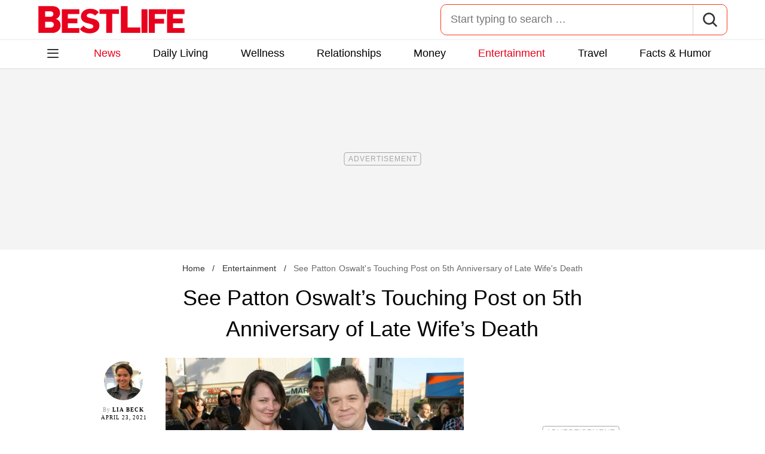

--- FILE ---
content_type: text/html; charset=UTF-8
request_url: https://bestlifeonline.com/patton-oswalt-anniversary-wifes-death-news/
body_size: 30347
content:
<!DOCTYPE html>
<html lang="en">
<head>
	<meta charset="UTF-8">
	<meta http-equiv="X-UA-Compatible" content="IE=edge">
	<meta name="viewport" content="width=device-width">
	<!-- The above 3 meta tags *must* come first in the head; any other head content must come *after* these tags -->
	

	<meta name='robots' content='index, follow, max-image-preview:large, max-snippet:-1, max-video-preview:-1' />
	<style>img:is([sizes="auto" i], [sizes^="auto," i]) { contain-intrinsic-size: 3000px 1500px }</style>
	
	<!-- This site is optimized with the Yoast SEO Premium plugin v26.2 (Yoast SEO v26.2) - https://yoast.com/wordpress/plugins/seo/ -->
	<title>See Patton Oswalt&#039;s Touching Post on 5th Anniversary of Late Wife&#039;s Death</title>
	<meta name="description" content="Writer Michelle McNamara died five years ago. Patton Oswalt shared an emotional Instagram post in tribute to his late wife&#039;s memory." />
	<link rel="canonical" href="https://bestlifeonline.com/patton-oswalt-anniversary-wifes-death-news/" />
	<meta property="og:locale" content="en_US" />
	<meta property="og:type" content="article" />
	<meta property="og:title" content="See Patton Oswalt&#039;s Touching Post on 5th Anniversary of Late Wife&#039;s Death &#8212; Best Life" />
	<meta property="og:description" content="See Patton Oswalt&#039;s Touching Post on 5th Anniversary of Late Wife&#039;s Death" />
	<meta property="og:url" content="https://bestlifeonline.com/patton-oswalt-anniversary-wifes-death-news/" />
	<meta property="og:site_name" content="Best Life" />
	<meta property="article:publisher" content="https://www.facebook.com/BestLifeOnline" />
	<meta property="article:published_time" content="2021-04-23T16:15:28+00:00" />
	<meta property="og:image" content="https://bestlifeonline.com/wp-content/uploads/sites/3/2021/04/Michelle-McNamara-Patton-Oswalt-2007-e1619194357773.jpg?quality=82&strip=all" />
	<meta property="og:image:width" content="1200" />
	<meta property="og:image:height" content="711" />
	<meta property="og:image:type" content="image/jpeg" />
	<meta name="author" content="Lia Beck" />
	<meta name="twitter:card" content="summary_large_image" />
	<meta name="twitter:creator" content="@BestLife_Online" />
	<meta name="twitter:site" content="@BestLife_Online" />
	<meta name="twitter:label1" content="Written by" />
	<meta name="twitter:data1" content="Lia Beck" />
	<meta name="twitter:label2" content="Est. reading time" />
	<meta name="twitter:data2" content="5 minutes" />
	<script type="application/ld+json" class="yoast-schema-graph">{"@context":"https://schema.org","@graph":[{"@type":"ImageObject","inLanguage":"en-US","@id":"https://bestlifeonline.com/patton-oswalt-anniversary-wifes-death-news/#primaryimage","url":"https://bestlifeonline.com/wp-content/uploads/sites/3/2021/04/Michelle-McNamara-Patton-Oswalt-2007-e1619194357773.jpg?quality=82&strip=all","contentUrl":"https://bestlifeonline.com/wp-content/uploads/sites/3/2021/04/Michelle-McNamara-Patton-Oswalt-2007-e1619194357773.jpg?quality=82&strip=all","width":1200,"height":711,"caption":"Michelle McNamara and Patton Oswalt at the premiere of \"Ratatouille\" in 2007"},{"@type":"BreadcrumbList","@id":"https://bestlifeonline.com/patton-oswalt-anniversary-wifes-death-news/#breadcrumb","itemListElement":[{"@type":"ListItem","position":1,"name":"Home","item":"https://bestlifeonline.com/"},{"@type":"ListItem","position":2,"name":"Entertainment","item":"https://bestlifeonline.com/entertainment/"},{"@type":"ListItem","position":3,"name":"See Patton Oswalt's Touching Post on 5th Anniversary of Late Wife's Death"}]},{"@type":"WebSite","@id":"https://bestlifeonline.com/#website","url":"https://bestlifeonline.com/","name":"Best Life","description":"Best Life is your one-stop destination for timely and research-backed lifestyle & wellness news and advice so you can live your best and healthiest life.","publisher":{"@id":"https://bestlifeonline.com/#organization"},"potentialAction":[{"@type":"SearchAction","target":{"@type":"EntryPoint","urlTemplate":"https://bestlifeonline.com/?s={search_term_string}"},"query-input":{"@type":"PropertyValueSpecification","valueRequired":true,"valueName":"search_term_string"}}],"inLanguage":"en-US"},{"@type":"NewsMediaOrganization","@id":"https://bestlifeonline.com/#organization","name":"Best Life","url":"https://bestlifeonline.com/","logo":{"@type":"ImageObject","inLanguage":"en-US","@id":"https://bestlifeonline.com/#/schema/logo/image/","url":"https://bestlifeonline.com/wp-content/uploads/sites/3/2023/07/blo-yoast-logo.png?strip=all","contentUrl":"https://bestlifeonline.com/wp-content/uploads/sites/3/2023/07/blo-yoast-logo.png?strip=all","width":696,"height":696,"caption":"Best Life"},"image":{"@id":"https://bestlifeonline.com/#/schema/logo/image/"},"sameAs":["https://www.facebook.com/BestLifeOnline","https://x.com/BestLife_Online","https://flipboard.social/@bestlife","https://www.instagram.com/bestlifeonline/","https://www.linkedin.com/company/bestlifeonline/"],"foundingDate":"2016-02-01","masthead":"https://bestlifeonline.com/about-best-life/#ourteam","publishingPrinciples":"https://galvanized.com/editorial-policy-standards/","ethicsPolicy":"https://galvanized.com/editorial-policy-standards/#ethics","diversityPolicy":"https://galvanized.com/editorial-policy-standards/#diversity","correctionsPolicy":"https://galvanized.com/editorial-policy-standards/#corrections"},{"@type":"Person","@id":"https://bestlifeonline.com/#/schema/person/b9f04ef6a3c474f2dc21f2b59653f22b","name":"Lia Beck","image":{"@type":"ImageObject","inLanguage":"en-US","@id":"https://bestlifeonline.com/#/schema/person/image/2e557ea5af8f9bf5c0d319c5aa83236a","url":"https://bestlifeonline.com/wp-content/uploads/sites/3/2025/11/lia-beck_avatar-500x500.jpg","contentUrl":"https://bestlifeonline.com/wp-content/uploads/sites/3/2025/11/lia-beck_avatar-500x500.jpg","caption":"Lia Beck"},"description":"Lia Beck is a writer who has been working in media for over 10 years. She is the former celebrity news editor at Bustle, and has since leaving that role freelanced for a variety of publications including Best Life, Cosmopolitan, Refinery29, People, Entertainment Weekly, and more. Lia has written primarily about entertainment and lifestyle topics, and has a particular interest in movies, reality TV, and fashion. Her published pieces include everything from essays to interviews to listicles. Aside from the writing she does for online publications, she enjoys writing personal essays. Originally from Richmond, Virginia, she lives in New York City with her husband, dog, and baby son.","sameAs":["https://www.linkedin.com/in/lia-beck-99a731a8/"],"knowsAbout":["Movies","TV","celebrity news","British royals","Old Hollywood"],"jobTitle":"Freelance writer","url":"https://bestlifeonline.com/author/lia-beck/"}]}</script>
	<!-- / Yoast SEO Premium plugin. -->


<meta name="fediverse:creator" content="@EatThisNotThat@flipboard.social"><link rel='dns-prefetch' href='//instaread.co' />
<link rel='dns-prefetch' href='//cdn.parsely.com' />
<link rel='dns-prefetch' href='//widgets.outbrain.com' />
<link rel='dns-prefetch' href='//stats.wp.com' />
<link href='https://htlbid.com' rel='preconnect' />
<link rel='preconnect' href='https://instaread.co' />
<link rel="alternate" type="text/xml" title="Best Life &raquo; Entertainment Category Feed" href="https://bestlifeonline.com/entertainment/feed/" />
<link rel="preload" as="image" fetchpriority="high" imagesrcset="https://bestlifeonline.com/wp-content/uploads/sites/3/2021/04/Michelle-McNamara-Patton-Oswalt-2007-e1619194357773.jpg?quality=82&amp;strip=all 1200w, https://bestlifeonline.com/wp-content/uploads/sites/3/2021/04/Michelle-McNamara-Patton-Oswalt-2007-e1619194357773.jpg?resize=500,296&amp;quality=82&amp;strip=all 500w, https://bestlifeonline.com/wp-content/uploads/sites/3/2021/04/Michelle-McNamara-Patton-Oswalt-2007-e1619194357773.jpg?resize=768,455&amp;quality=82&amp;strip=all 768w, https://bestlifeonline.com/wp-content/uploads/sites/3/2021/04/Michelle-McNamara-Patton-Oswalt-2007-e1619194357773.jpg?resize=1024,607&amp;quality=82&amp;strip=all 1024w" imagesizes="(max-width: 1024px) 100vw, 1024px"/><link rel="preload" as="image" imagesizes="(max-width: 640px) 90vw, 640px" imagesrcset="https://bestlifeonline.com/wp-content/uploads/sites/3/2021/04/Michelle-McNamara-Patton-Oswalt-2007-e1619194357773.jpg?quality=82&amp;strip=1&amp;resize=150%2C84 150w, https://bestlifeonline.com/wp-content/uploads/sites/3/2021/04/Michelle-McNamara-Patton-Oswalt-2007-e1619194357773.jpg?quality=82&amp;strip=1&amp;resize=200%2C112 200w, https://bestlifeonline.com/wp-content/uploads/sites/3/2021/04/Michelle-McNamara-Patton-Oswalt-2007-e1619194357773.jpg?quality=82&amp;strip=1&amp;resize=300%2C169 300w, https://bestlifeonline.com/wp-content/uploads/sites/3/2021/04/Michelle-McNamara-Patton-Oswalt-2007-e1619194357773.jpg?quality=82&amp;strip=1&amp;resize=400%2C225 400w, https://bestlifeonline.com/wp-content/uploads/sites/3/2021/04/Michelle-McNamara-Patton-Oswalt-2007-e1619194357773.jpg?quality=82&amp;strip=1&amp;resize=600%2C338 600w, https://bestlifeonline.com/wp-content/uploads/sites/3/2021/04/Michelle-McNamara-Patton-Oswalt-2007-e1619194357773.jpg?quality=82&amp;strip=1&amp;resize=640%2C360 640w, https://bestlifeonline.com/wp-content/uploads/sites/3/2021/04/Michelle-McNamara-Patton-Oswalt-2007-e1619194357773.jpg?quality=82&amp;strip=1&amp;resize=800%2C450 800w, https://bestlifeonline.com/wp-content/uploads/sites/3/2021/04/Michelle-McNamara-Patton-Oswalt-2007-e1619194357773.jpg?quality=82&amp;strip=1&amp;resize=970%2C546 970w, https://bestlifeonline.com/wp-content/uploads/sites/3/2021/04/Michelle-McNamara-Patton-Oswalt-2007-e1619194357773.jpg?quality=82&amp;strip=1&amp;resize=1200%2C675 1200w, https://bestlifeonline.com/wp-content/uploads/sites/3/2021/04/Michelle-McNamara-Patton-Oswalt-2007-e1619194357773.jpg?quality=82&amp;strip=1&amp;resize=1250%2C702 1250w, https://bestlifeonline.com/wp-content/uploads/sites/3/2021/04/Michelle-McNamara-Patton-Oswalt-2007-e1619194357773.jpg?quality=82&amp;strip=1&amp;resize=1400%2C788 1400w, https://bestlifeonline.com/wp-content/uploads/sites/3/2021/04/Michelle-McNamara-Patton-Oswalt-2007-e1619194357773.jpg?quality=82&amp;strip=1&amp;resize=1600%2C900 1600w, https://bestlifeonline.com/wp-content/uploads/sites/3/2021/04/Michelle-McNamara-Patton-Oswalt-2007-e1619194357773.jpg?quality=82&amp;strip=1&amp;resize=1920%2C1080 1920w" importance="high">
<link rel="preload" as="style" href="https://bestlifeonline.com/wp-content/themes/bestlife/css/main-concat.css?ver=1768300571">
<link rel="preload" href="https://bestlifeonline.com/wp-content/themes/bestlife/fonts/roboto-condensed-v19-latin-regular.woff2" as="font" type="font/woff2" crossorigin>
<link rel="preload" href="https://bestlifeonline.com/wp-content/themes/bestlife/fonts/roboto-v20-latin-700.woff2" as="font" type="font/woff2" crossorigin>
<style id='classic-theme-styles-inline-css'>
/*! This file is auto-generated */
.wp-block-button__link{color:#fff;background-color:#32373c;border-radius:9999px;box-shadow:none;text-decoration:none;padding:calc(.667em + 2px) calc(1.333em + 2px);font-size:1.125em}.wp-block-file__button{background:#32373c;color:#fff;text-decoration:none}
</style>
<style id='co-authors-plus-coauthors-style-inline-css'>
.wp-block-co-authors-plus-coauthors.is-layout-flow [class*=wp-block-co-authors-plus]{display:inline}

</style>
<style id='co-authors-plus-avatar-style-inline-css'>
.wp-block-co-authors-plus-avatar :where(img){height:auto;max-width:100%;vertical-align:bottom}.wp-block-co-authors-plus-coauthors.is-layout-flow .wp-block-co-authors-plus-avatar :where(img){vertical-align:middle}.wp-block-co-authors-plus-avatar:is(.alignleft,.alignright){display:table}.wp-block-co-authors-plus-avatar.aligncenter{display:table;margin-inline:auto}

</style>
<style id='co-authors-plus-image-style-inline-css'>
.wp-block-co-authors-plus-image{margin-bottom:0}.wp-block-co-authors-plus-image :where(img){height:auto;max-width:100%;vertical-align:bottom}.wp-block-co-authors-plus-coauthors.is-layout-flow .wp-block-co-authors-plus-image :where(img){vertical-align:middle}.wp-block-co-authors-plus-image:is(.alignfull,.alignwide) :where(img){width:100%}.wp-block-co-authors-plus-image:is(.alignleft,.alignright){display:table}.wp-block-co-authors-plus-image.aligncenter{display:table;margin-inline:auto}

</style>
<style id='wp-parsely-recommendations-style-inline-css'>
.parsely-recommendations-list-title{font-size:1.2em}.parsely-recommendations-list{list-style:none;padding:unset}.parsely-recommendations-cardbody{overflow:hidden;padding:.8em;text-overflow:ellipsis;white-space:nowrap}.parsely-recommendations-cardmedia{padding:.8em .8em 0}

</style>
<style id='jetpack-sharing-buttons-style-inline-css'>
.jetpack-sharing-buttons__services-list{display:flex;flex-direction:row;flex-wrap:wrap;gap:0;list-style-type:none;margin:5px;padding:0}.jetpack-sharing-buttons__services-list.has-small-icon-size{font-size:12px}.jetpack-sharing-buttons__services-list.has-normal-icon-size{font-size:16px}.jetpack-sharing-buttons__services-list.has-large-icon-size{font-size:24px}.jetpack-sharing-buttons__services-list.has-huge-icon-size{font-size:36px}@media print{.jetpack-sharing-buttons__services-list{display:none!important}}.editor-styles-wrapper .wp-block-jetpack-sharing-buttons{gap:0;padding-inline-start:0}ul.jetpack-sharing-buttons__services-list.has-background{padding:1.25em 2.375em}
</style>
<style id='elasticpress-facet-style-inline-css'>
.widget_ep-facet input[type=search],.wp-block-elasticpress-facet input[type=search]{margin-bottom:1rem}.widget_ep-facet .searchable .inner,.wp-block-elasticpress-facet .searchable .inner{max-height:20em;overflow:scroll}.widget_ep-facet .term.hide,.wp-block-elasticpress-facet .term.hide{display:none}.widget_ep-facet .empty-term,.wp-block-elasticpress-facet .empty-term{opacity:.5;position:relative}.widget_ep-facet .empty-term:after,.wp-block-elasticpress-facet .empty-term:after{bottom:0;content:" ";display:block;left:0;position:absolute;right:0;top:0;width:100%;z-index:2}.widget_ep-facet .level-1,.wp-block-elasticpress-facet .level-1{padding-left:20px}.widget_ep-facet .level-2,.wp-block-elasticpress-facet .level-2{padding-left:40px}.widget_ep-facet .level-3,.wp-block-elasticpress-facet .level-3{padding-left:60px}.widget_ep-facet .level-4,.wp-block-elasticpress-facet .level-4{padding-left:5pc}.widget_ep-facet .level-5,.wp-block-elasticpress-facet .level-5{padding-left:75pt}.widget_ep-facet input[disabled],.wp-block-elasticpress-facet input[disabled]{cursor:pointer;opacity:1}.widget_ep-facet .term a,.wp-block-elasticpress-facet .term a{-webkit-box-align:center;-ms-flex-align:center;align-items:center;display:-webkit-box;display:-ms-flexbox;display:flex;position:relative}.widget_ep-facet .term a:hover .ep-checkbox,.wp-block-elasticpress-facet .term a:hover .ep-checkbox{background-color:#ccc}.ep-checkbox{-webkit-box-align:center;-ms-flex-align:center;-ms-flex-negative:0;-webkit-box-pack:center;-ms-flex-pack:center;align-items:center;background-color:#eee;display:-webkit-box;display:-ms-flexbox;display:flex;flex-shrink:0;height:1em;justify-content:center;margin-right:.25em;width:1em}.ep-checkbox:after{border:solid #fff;border-width:0 .125em .125em 0;content:"";display:none;height:.5em;-webkit-transform:rotate(45deg);transform:rotate(45deg);width:.25em}.ep-checkbox.checked{background-color:#5e5e5e}.ep-checkbox.checked:after{display:block}

</style>
<link rel='stylesheet' id='panzoom-css' href='https://bestlifeonline.com/wp-content/client-mu-plugins/galvanized-network-plugin/css/vendor/fancyapps/panzoom/panzoom.css' media='all' />
<link rel='stylesheet' id='gnp-css' href='https://bestlifeonline.com/wp-content/client-mu-plugins/galvanized-network-plugin/build/css/gnp.css?ver=1506687b467389d9434f' media='all' />
<link rel='stylesheet' id='gnp-bestlife-css' href='https://bestlifeonline.com/wp-content/client-mu-plugins/galvanized-network-plugin/build/css/bestlife.css?ver=f6b023a84fb9955846bb' media='all' />
<style id='google-fonts-roboto-inline-css'>
@font-face{font-family:Roboto;font-style:normal;font-weight:300;font-display:optional;src:url(/wp-content/themes/bestlife/fonts/roboto-v20-latin-300.woff2) format('woff2'),url(/wp-content/themes/bestlife/fonts/roboto-v20-latin-300.woff) format('woff')}@font-face{font-family:Roboto;font-style:normal;font-weight:400;font-display:optional;src:url(/wp-content/themes/bestlife/fonts/roboto-v20-latin-regular.woff2) format('woff2'),url(/wp-content/themes/bestlife/fonts/roboto-v20-latin-regular.woff) format('woff')}@font-face{font-family:Roboto;font-style:normal;font-weight:500;font-display:optional;src:url(/wp-content/themes/bestlife/fonts/roboto-v20-latin-500.woff2) format('woff2'),url(/wp-content/themes/bestlife/fonts/roboto-v20-latin-500.woff) format('woff')}@font-face{font-family:Roboto;font-style:normal;font-weight:700;font-display:swap;src:url(/wp-content/themes/bestlife/fonts/roboto-v20-latin-700.woff2) format('woff2'),url(/wp-content/themes/bestlife/fonts/roboto-v20-latin-700.woff) format('woff')}@font-face{font-family:Roboto;font-style:normal;font-weight:900;font-display:swap;src:url(/wp-content/themes/bestlife/fonts/roboto-v20-latin-900.woff2) format('woff2'),url(/wp-content/themes/bestlife/fonts/roboto-v20-latin-900.woff) format('woff')}@font-face{font-family:'Roboto Condensed';font-style:italic;font-weight:400;font-display:optional;src:url(/wp-content/themes/bestlife/fonts/roboto-condensed-v19-latin-italic.woff2) format('woff2'),url(/wp-content/themes/bestlife/fonts/roboto-condensed-v19-latin-italic.woff) format('woff')}@font-face{font-family:'Roboto Condensed';font-style:normal;font-weight:400;font-display:swap;src:url(/wp-content/themes/bestlife/fonts/roboto-condensed-v19-latin-regular.woff2) format('woff2'),url(/wp-content/themes/bestlife/fonts/roboto-condensed-v19-latin-regular.woff) format('woff')}@font-face{font-family:'Roboto Condensed';font-style:italic;font-weight:700;font-display:swap;src:url(/wp-content/themes/bestlife/fonts/roboto-condensed-v19-latin-700italic.woff2) format('woff2'),url(/wp-content/themes/bestlife/fonts/roboto-condensed-v19-latin-700italic.woff) format('woff')}@font-face{font-family:'Roboto Condensed';font-style:normal;font-weight:700;font-display:optional;src:url(/wp-content/themes/bestlife/fonts/roboto-condensed-v19-latin-700.woff2) format('woff2'),url(/wp-content/themes/bestlife/fonts/roboto-condensed-v19-latin-700.woff) format('woff')}

</style>
<link rel='stylesheet' id='main-css' href='https://bestlifeonline.com/wp-content/themes/bestlife/css/main-concat.css?ver=1768300571' media='all' />
<style id='xcurrent-critical-lazy-embeds-inline-css'>
lite-youtube,lite-vimeo{background-color:#000;display:block;contain:content;background-position:center center;background-size:cover;position:relative}lite-youtube::after{content:"";display:block;padding-bottom:calc(100% / (16 / 9))}lite-youtube iframe{width:100%;height:100%;position:absolute;top:0;left:0}lite-youtube>.lty-playbtn{display:none}lite-vimeo{aspect-ratio:16/9}.lazy-embed,.lazy-embed--loaded{min-height:var(--mobile-height, 100px)}@media only screen and (min-width: 600px){.lazy-embed,.lazy-embed--loaded{min-height:var(--desktop-height, 100px)}}.embed-twitter-com blockquote.twitter-tweet{visibility:hidden;opacity:0}.tweet-container{max-width:550px}.tweet-container video{max-width:100%}.tweet-media__img,.tweet-media__video{aspect-ratio:var(--ar, 16/9)}.embed-tiktok-com{min-height:743px;margin:18px 0 0}@media only screen and (min-width: 600px){.embed-tiktok-com{min-height:728px}}.embed-tiktok-com .tiktok-embed{visibility:hidden;opacity:0;margin:0}.embed-instagram-com{min-height:var(--mobile-height, 509px)}@media only screen and (min-width: 600px){.embed-instagram-com{min-height:var(--desktop-height, 663px)}}.embed-instagram-com blockquote.instagram-media{visibility:hidden;opacity:0}

</style>
<script type="text/javascript" data-init="scroll" data-delay="0" data-src="https://widgets.outbrain.com/outbrain.js" id="outbrain-js" defer></script>
<link rel="https://api.w.org/" href="https://bestlifeonline.com/wp-json/" /><link rel="alternate" title="JSON" type="application/json" href="https://bestlifeonline.com/wp-json/wp/v2/posts/302338" /><link rel='shortlink' href='https://bestlifeonline.com/?p=302338' />
<!-- InMobi Choice. Consent Manager Tag v3.0 (for TCF 2.2) -->
<script async type="text/javascript">
(function() {
  var host = window.location.hostname;
  var element = document.createElement('script');
  var firstScript = document.getElementsByTagName('script')[0];
  var url = 'https://cmp.inmobi.com'
	.concat('/choice/', 'GANCBjEfRH5Fe', '/', host, '/choice.js?tag_version=V3');
  var uspTries = 0;
  var uspTriesLimit = 3;
  element.async = true;
  element.type = 'text/javascript';
  element.src = url;

  firstScript.parentNode.insertBefore(element, firstScript);

  function makeStub() {
	var TCF_LOCATOR_NAME = '__tcfapiLocator';
	var queue = [];
	var win = window;
	var cmpFrame;

	function addFrame() {
	  var doc = win.document;
	  var otherCMP = !!(win.frames[TCF_LOCATOR_NAME]);

	  if (!otherCMP) {
		if (doc.body) {
		  var iframe = doc.createElement('iframe');

		  iframe.style.cssText = 'display:none';
		  iframe.name = TCF_LOCATOR_NAME;
		  doc.body.appendChild(iframe);
		} else {
		  setTimeout(addFrame, 5);
		}
	  }
	  return !otherCMP;
	}

	function tcfAPIHandler() {
	  var gdprApplies;
	  var args = arguments;

	  if (!args.length) {
		return queue;
	  } else if (args[0] === 'setGdprApplies') {
		if (
		  args.length > 3 &&
		  args[2] === 2 &&
		  typeof args[3] === 'boolean'
		) {
		  gdprApplies = args[3];
		  if (typeof args[2] === 'function') {
			args[2]('set', true);
		  }
		}
	  } else if (args[0] === 'ping') {
		var retr = {
		  gdprApplies: gdprApplies,
		  cmpLoaded: false,
		  cmpStatus: 'stub'
		};

		if (typeof args[2] === 'function') {
		  args[2](retr);
		}
	  } else {
		if(args[0] === 'init' && typeof args[3] === 'object') {
		  args[3] = Object.assign(args[3], { tag_version: 'V3' });
		}
		queue.push(args);
	  }
	}

	function postMessageEventHandler(event) {
	  var msgIsString = typeof event.data === 'string';
	  var json = {};

	  try {
		if (msgIsString) {
		  json = JSON.parse(event.data);
		} else {
		  json = event.data;
		}
	  } catch (ignore) {}

	  var payload = json.__tcfapiCall;

	  if (payload) {
		window.__tcfapi(
		  payload.command,
		  payload.version,
		  function(retValue, success) {
			var returnMsg = {
			  __tcfapiReturn: {
				returnValue: retValue,
				success: success,
				callId: payload.callId
			  }
			};
			if (msgIsString) {
			  returnMsg = JSON.stringify(returnMsg);
			}
			if (event && event.source && event.source.postMessage) {
			  event.source.postMessage(returnMsg, '*');
			}
		  },
		  payload.parameter
		);
	  }
	}

	while (win) {
	  try {
		if (win.frames[TCF_LOCATOR_NAME]) {
		  cmpFrame = win;
		  break;
		}
	  } catch (ignore) {}

	  if (win === window.top) {
		break;
	  }
	  win = win.parent;
	}
	if (!cmpFrame) {
	  addFrame();
	  win.__tcfapi = tcfAPIHandler;
	  win.addEventListener('message', postMessageEventHandler, false);
	}
  };

  makeStub();

  function makeGppStub() {
	const CMP_ID = 10;
	const SUPPORTED_APIS = [
	  '2:tcfeuv2',
	  '6:uspv1',
	  '7:usnatv1',
	  '8:usca',
	  '9:usvav1',
	  '10:uscov1',
	  '11:usutv1',
	  '12:usctv1'
	];

	window.__gpp_addFrame = function (n) {
	  if (!window.frames[n]) {
		if (document.body) {
		  var i = document.createElement("iframe");
		  i.style.cssText = "display:none";
		  i.name = n;
		  document.body.appendChild(i);
		} else {
		  window.setTimeout(window.__gpp_addFrame, 10, n);
		}
	  }
	};
	window.__gpp_stub = function () {
	  var b = arguments;
	  __gpp.queue = __gpp.queue || [];
	  __gpp.events = __gpp.events || [];

	  if (!b.length || (b.length == 1 && b[0] == "queue")) {
		return __gpp.queue;
	  }

	  if (b.length == 1 && b[0] == "events") {
		return __gpp.events;
	  }

	  var cmd = b[0];
	  var clb = b.length > 1 ? b[1] : null;
	  var par = b.length > 2 ? b[2] : null;
	  if (cmd === "ping") {
		clb(
		  {
			gppVersion: "1.1", // must be "Version.Subversion", current: "1.1"
			cmpStatus: "stub", // possible values: stub, loading, loaded, error
			cmpDisplayStatus: "hidden", // possible values: hidden, visible, disabled
			signalStatus: "not ready", // possible values: not ready, ready
			supportedAPIs: SUPPORTED_APIS, // list of supported APIs
			cmpId: CMP_ID, // IAB assigned CMP ID, may be 0 during stub/loading
			sectionList: [],
			applicableSections: [-1],
			gppString: "",
			parsedSections: {},
		  },
		  true
		);
	  } else if (cmd === "addEventListener") {
		if (!("lastId" in __gpp)) {
		  __gpp.lastId = 0;
		}
		__gpp.lastId++;
		var lnr = __gpp.lastId;
		__gpp.events.push({
		  id: lnr,
		  callback: clb,
		  parameter: par,
		});
		clb(
		  {
			eventName: "listenerRegistered",
			listenerId: lnr, // Registered ID of the listener
			data: true, // positive signal
			pingData: {
			  gppVersion: "1.1", // must be "Version.Subversion", current: "1.1"
			  cmpStatus: "stub", // possible values: stub, loading, loaded, error
			  cmpDisplayStatus: "hidden", // possible values: hidden, visible, disabled
			  signalStatus: "not ready", // possible values: not ready, ready
			  supportedAPIs: SUPPORTED_APIS, // list of supported APIs
			  cmpId: CMP_ID, // list of supported APIs
			  sectionList: [],
			  applicableSections: [-1],
			  gppString: "",
			  parsedSections: {},
			},
		  },
		  true
		);
	  } else if (cmd === "removeEventListener") {
		var success = false;
		for (var i = 0; i < __gpp.events.length; i++) {
		  if (__gpp.events[i].id == par) {
			__gpp.events.splice(i, 1);
			success = true;
			break;
		  }
		}
		clb(
		  {
			eventName: "listenerRemoved",
			listenerId: par, // Registered ID of the listener
			data: success, // status info
			pingData: {
			  gppVersion: "1.1", // must be "Version.Subversion", current: "1.1"
			  cmpStatus: "stub", // possible values: stub, loading, loaded, error
			  cmpDisplayStatus: "hidden", // possible values: hidden, visible, disabled
			  signalStatus: "not ready", // possible values: not ready, ready
			  supportedAPIs: SUPPORTED_APIS, // list of supported APIs
			  cmpId: CMP_ID, // CMP ID
			  sectionList: [],
			  applicableSections: [-1],
			  gppString: "",
			  parsedSections: {},
			},
		  },
		  true
		);
	  } else if (cmd === "hasSection") {
		clb(false, true);
	  } else if (cmd === "getSection" || cmd === "getField") {
		clb(null, true);
	  }
	  //queue all other commands
	  else {
		__gpp.queue.push([].slice.apply(b));
	  }
	};
	window.__gpp_msghandler = function (event) {
	  var msgIsString = typeof event.data === "string";
	  try {
		var json = msgIsString ? JSON.parse(event.data) : event.data;
	  } catch (e) {
		var json = null;
	  }
	  if (typeof json === "object" && json !== null && "__gppCall" in json) {
		var i = json.__gppCall;
		window.__gpp(
		  i.command,
		  function (retValue, success) {
			var returnMsg = {
			  __gppReturn: {
				returnValue: retValue,
				success: success,
				callId: i.callId,
			  },
			};
			event.source.postMessage(msgIsString ? JSON.stringify(returnMsg) : returnMsg, "*");
		  },
		  "parameter" in i ? i.parameter : null,
		  "version" in i ? i.version : "1.1"
		);
	  }
	};
	if (!("__gpp" in window) || typeof window.__gpp !== "function") {
	  window.__gpp = window.__gpp_stub;
	  window.addEventListener("message", window.__gpp_msghandler, false);
	  window.__gpp_addFrame("__gppLocator");
	}
  };

  makeGppStub();

  var uspStubFunction = function() {
	var arg = arguments;
	if (typeof window.__uspapi !== uspStubFunction) {
	  setTimeout(function() {
		if (typeof window.__uspapi !== 'undefined') {
		  window.__uspapi.apply(window.__uspapi, arg);
		}
	  }, 500);
	}
  };

  var checkIfUspIsReady = function() {
	uspTries++;
	if (window.__uspapi === uspStubFunction && uspTries < uspTriesLimit) {
	  console.warn('USP is not accessible');
	} else {
	  clearInterval(uspInterval);
	}
  };

  if (typeof window.__uspapi === 'undefined') {
	window.__uspapi = uspStubFunction;
	var uspInterval = setInterval(checkIfUspIsReady, 6000);
  }
})();
</script>
<!-- End InMobi Choice. Consent Manager Tag v3.0 (for TCF 2.2) -->
<link rel="stylesheet" type="text/css" href="https://htlbid.com/v3/bestlifeonline.com/htlbid.css" />
<script async src="https://htlbid.com/v3/bestlifeonline.com/htlbid.js"></script>
<script>
	window.htlbid = window.htlbid || {};
	htlbid.cmd = htlbid.cmd || [];
	htlbid.cmd.push(function() {
		htlbid.setTargeting("is_testing","no"); // Set to "no" for production
		htlbid.setTargeting("is_home", "no"); // Set to "yes" on the homepage
		htlbid.setTargeting("category", "Entertainment"); // dynamically pass page category into this function
		htlbid.setTargeting("post_id", "302338"); // dynamically pass unique post/page id into this function
		htlbid.layout();
	});
</script>
<script>!function(){window.gnp=window.gnp||{};const n=navigator.deviceMemory||null;window.gnp.isLowMemory=null!==n&&n<=4,window.gnp.isLighthouseAudit=/Lighthouse|Moto g/i.test(navigator.userAgent),window.gnp.isSlowHardware=!(document.cookie.indexOf("isSlowHardware=0")>-1||window.innerWidth>=768||/iPad|iPhone|iPod/i.test(navigator.userAgent)),!window.gnp.isLighthouseAudit&&window.performance&&window.addEventListener("load",(function(){const n=[];performance.getEntriesByType("paint").forEach((function(i){n.push(i)}));const i=n.find((function(n){return"first-contentful-paint"===n.name}));if(i&&(window.gnp.isSlowHardware=i.startTime>1800,!window.gnp.isSlowHardware)){const n=new Date;n.setTime(Date.now()+6048e5),document.cookie="isSlowHardware="+(window.gnp.isSlowHardware?1:0)+"; path=/; expires="+n.toUTCString()}}))}();</script>
<meta name="parsely-tags" content="celebrities, entertainment" />
<script type="text/javascript">var ajaxurl = "https://bestlifeonline.com/wp-admin/admin-ajax.php";</script>	<style>img#wpstats{display:none}</style>
		<script type="application/ld+json" class="wp-parsely-metadata">{"@context":"https:\/\/schema.org","@type":"Article","headline":"See Patton Oswalt&#8217;s Touching Post on 5th Anniversary of Late Wife&#8217;s Death","url":"https:\/\/bestlifeonline.com\/patton-oswalt-anniversary-wifes-death-news\/","mainEntityOfPage":{"@type":"WebPage","@id":"https:\/\/bestlifeonline.com\/patton-oswalt-anniversary-wifes-death-news\/"},"thumbnailUrl":"https:\/\/bestlifeonline.com\/wp-content\/uploads\/sites\/3\/2021\/04\/Michelle-McNamara-Patton-Oswalt-2007-e1619194357773.jpg?quality=82&strip=all&w=150&h=150&crop=1","image":{"@type":"ImageObject","url":"https:\/\/bestlifeonline.com\/wp-content\/uploads\/sites\/3\/2021\/04\/Michelle-McNamara-Patton-Oswalt-2007-e1619194357773.jpg?quality=82&strip=all","width":1200,"height":711},"articleSection":"Entertainment","creator":["Lia Beck"],"publisher":{"@type":"NewsMediaOrganization","name":"Best Life","logo":{"@type":"ImageObject","url":"https:\/\/bestlifeonline.com\/wp-content\/uploads\/sites\/3\/2024\/01\/BL_favicon-1.png?strip=all","width":480,"height":480},"foundingDate":"2014","masthead":"https:\/\/bestlifeonline.com\/about-best-life\/#ourteam","publishingPrinciples":"https:\/\/bestlifeonline.com\/about-best-life\/#policy","correctionsPolicy":"https:\/\/bestlifeonline.com\/about-best-life\/#accuracy","ethicsPolicy":"https:\/\/bestlifeonline.com\/about-best-life\/#ethics","sameAs":["https:\/\/www.facebook.com\/BestLifeOnline","https:\/\/www.instagram.com\/bestlifeonline\/"]},"keywords":["celebrities","entertainment"],"datePublished":"2021-04-23T16:15:28Z","dateModified":"2021-04-23T16:15:28Z","alternativeHeadline":"See Patton Oswalt's Touching Post on 5th Anniversary of Late Wife's Death","description":"Writer Michelle McNamara died five years ago. Patton Oswalt shared an emotional Instagram post in tribute to his late wife's memory.","articleBody":"It has been five years since writer Michelle McNamara died at the age of 46, and her husband, actor and comedian Patton Oswalt, marked the anniversary of his wife's passing with an emotional post on Instagram. Oswalt has been open about his experience with grief, mourning, and finding love again in the time since McNamara's death, and his post on the anniversary of her death is an honest account of his feelings five years on.\r\n\r\nMcNamara was a true crime writer, known for investigating \"the Golden State Killer\" and giving him his now infamous nickname. She wrote the book I'll Be Gone in the Dark: One Woman's Obsessive Search for the Golden State Killer, which was released after her death. She's also the subject of the HBO documentary I'll Be Gone in the Dark about her research into the then-unidentified serial killer.\r\n\r\nMcNamara died in her sleep on Apr. 21, 2016. As Oswalt later shared, the cause of her death was confirmed to be the prescription drugs she was taking combined with an undiagnosed heart condition. \"We learned today the combination of drugs in Michelle\u2019s system, along with a condition we were unaware of, proved lethal,\" Oswalt said in a statement to the Associated Press.\r\n\r\nRead on to see what Oswalt said in the Instagram post he shared on Wednesday. And for another account of coping through the grief of losing a spouse, read John Travolta Shares One of the Hardest Things About Losing Kelly Preston.\r\n\r\n\r\n\r\n\r\n\r\nOswalt posted two photos of McNamara on Instagram and wrote about how his mourning of her connects to his relationship with their daughter, 12-year-old Alice, and his current wife, actor Meredith Salenger.\r\n\r\n\"Of course I thought of her today,\" the Young Adult actor wrote of McNamara. \"And I also thought of Alice, and how the loss shaped her and continues to shape her. And how Meredith swooped into our lonely, broken lives and helped put the pieces back together, stronger and sleeker than they were before.\"\r\n\r\nFor another take on managing grief, read Iconic Radio Host Delilah Opens Up About the Tragic Loss of Her 3 Sons.\r\n\r\n\r\n\r\n\r\n\r\nOswalt went on to write about how McNamara's memory is kept alive through their daughter.\r\n\r\n\"This dark day gets a little less dark every year when I see how Alice\u2014a living piece of Michelle safe in the hands of Meredith\u2014keeps walking in light,\" he shared. \"I\u2019m there to catch the shadows that try to creep in at the edges, or from behind. I\u2019m good at spotting them, and then Alice helps me laugh them away. And what\u2019s left is this beautiful, living memory.\"\r\nFor more celebrity news delivered right to your inbox, sign up for our daily newsletter.\r\n\r\n\r\n\r\n\r\nOn social media and in interviews, Oswalt has spoken out about the sudden loss of McNamara. Two weeks after her death, in May 2016, he wrote a piece for Time magazine in which he celebrated her achievements and the affect she had on her family and friends.\r\n\r\n\"Her family is devastated but can\u2019t help remember all of the times she made them laugh or comforted them, and they smile and laugh themselves,\" he wrote. \"She hasn\u2019t left a void. She\u2019s left a blast crater.\"\r\n\r\nOswalt also talked about a realization his then seven-year-old daughter had, which is reflected in his recent Instagram post.\r\n\r\n\"Five days after Michelle was gone, Alice and I were half-awake at dawn, after a night of half-sleeping,\" he wrote. \"Alice sat up in bed. Her face was silhouetted in the dawn light of the bedroom windows. I couldn\u2019t see her expression. I just heard her voice: 'When your mom dies you\u2019re the best memory of her. Everything you do and say is a memory of her.' That\u2019s the kind of person Michelle created and helped shape.\"\r\n\r\nRead about a father and daughter who went through a similar experience in Here's What Anna Nicole Smith's Daughter Looks Like Now.\r\n\r\n\r\n\r\n\r\n\r\nOswalt and Salenger began their relationship by chatting on Facebook, and went on to meet in real life. \"When I met Patton and Alice, it just felt so, so right,\" Salenger told People. \"I never thought I\u2019d get married, but then I fell madly in love.\"\r\n\r\nAs for Oswalt, he told the magazine how grateful he is to have found love again. \"I\u2019ve only ever felt that level of joy once before in my life, and it was so profound and perfect it felt greedy to ever wish for it again,\" he said. \u201cBut I did, so now all I can do is show Meredith a level of gratitude and love that\u2019s greater than the joy she\u2019s brought me, and my daughter Alice. Because this is a new level of joy, and a new life, and I\u2019ll always strive to deserve it.\"\r\n\r\nFor more couples in love, check out 12 Beloved, Long-Term Celebrity Couples, Then and Now.","author":[{"@type":"Person","name":"Lia Beck","url":"https:\/\/bestlifeonline.com\/author\/lia-beck\/","jobTitle":"Freelance writer","sameAs":["https:\/\/www.linkedin.com\/in\/lia-beck-99a731a8\/"]}],"inLanguage":"en","mainEntity":{"@type":"ItemList","name":"See Patton Oswalt&#8217;s Touching Post on 5th Anniversary of Late Wife&#8217;s Death","numberOfItems":4,"itemListElement":[{"@type":"ListItem","position":1,"item":{"@type":"Thing","name":"He reflected on how her absence continues to impact their family.","url":"https:\/\/bestlifeonline.com\/patton-oswalt-anniversary-wifes-death-news\/#he-reflected-on-how-her-absence-continues-to-impact-their-family","description":"Oswalt posted two photos of McNamara on Instagram and wrote about how his mourning of her connects to his relationship with their daughter, 12-year-old Alice, and his current wife, actor Meredith Salenger. \"Of course I thought of her today,\" the ...","image":"https:\/\/bestlifeonline.com\/wp-content\/uploads\/sites\/3\/2021\/04\/Michelle-McNamara-instagram.png"}},{"@type":"ListItem","position":2,"item":{"@type":"Thing","name":"He called Alice \"a living piece of Michelle.\"","url":"https:\/\/bestlifeonline.com\/patton-oswalt-anniversary-wifes-death-news\/#he-called-alice-a-living-piece-of-michelle","description":"Oswalt went on to write about how McNamara's memory is kept alive through their daughter. \"This dark day gets a little less dark every year when I see how Alice\u2014a living piece of Michelle safe in the hands of Meredith\u2014keeps ...","image":"https:\/\/bestlifeonline.com\/wp-content\/uploads\/sites\/3\/2021\/04\/Patton-Oswalt-Alice.png"}},{"@type":"ListItem","position":3,"item":{"@type":"Thing","name":"Oswalt has shared openly about his experience losing a spouse.","url":"https:\/\/bestlifeonline.com\/patton-oswalt-anniversary-wifes-death-news\/#oswalt-has-shared-openly-about-his-experience-losing-a-spouse","description":"On social media and in interviews, Oswalt has spoken out about the sudden loss of McNamara. Two weeks after her death, in May 2016, he wrote a piece for Time magazine in which he celebrated her achievements and the affect ...","image":"https:\/\/bestlifeonline.com\/wp-content\/uploads\/sites\/3\/2021\/04\/Michelle-McNamara-Patton-Oswalt-2011.jpg?quality=82&strip=all"}},{"@type":"ListItem","position":4,"item":{"@type":"Thing","name":"Oswalt and Salenger got married in November 2017.\u00a0","url":"https:\/\/bestlifeonline.com\/patton-oswalt-anniversary-wifes-death-news\/#oswalt-and-salenger-got-married-in-november-2017","description":"Oswalt and Salenger began their relationship by chatting on Facebook, and went on to meet in real life. \"When I met Patton and Alice, it just felt so, so right,\" Salenger told People. \"I never thought I\u2019d get married, but ...","image":"https:\/\/bestlifeonline.com\/wp-content\/uploads\/sites\/3\/2021\/04\/Meredith-Salenger-Patton-Oswalt.png"}}]}}</script><script>
    var PushlySDK = window.PushlySDK || [];
    function pushly() { PushlySDK.push(arguments) }
    pushly('load', {
        domainKey: decodeURIComponent("ACb0x5wFRkU5Fb8TOsHhQL209QXiijIQnGTS"),
        sw: "https://bestlifeonline.com/wp-content/plugins/pushly/assets/js/pushly-sdk-worker.js.php",
        swScope: "https://bestlifeonline.com/wp-content/plugins/pushly/"    });
</script>

<script>
window.addEventListener('load', function() {

	// Early return if the device is considered slow.
    if ( window.gnp.isSlowHardware  || window.gnp.isLowMemory ) {
        return;
    }

	// Default delay of 1200ms for loading GTM.
    setTimeout(function() {
		(function( w, d, s, l, i ) {
			w[l] = w[l] || [];
			w[l].push( {
				'gtm.start':
					new Date().getTime(), event: 'gtm.js'
			} );
			var f = d.getElementsByTagName( s )[0],
				j = d.createElement( s ), dl = l != 'dataLayer' ? '&l=' + l : '';
			j.async = true;
			j.src = 'https://www.googletagmanager.com/gtm.js?id=' + i + dl;
			f.parentNode.insertBefore( j, f );
		})( window, document, 'script', 'dataLayer', 'GTM-WSJLVGT' );
    }, 1200);
});
</script><!-- LiveConnect Tag for Publishers -->
<script>
						(function(){
								if(!/Lighthouse|Moto g/i.test(navigator.userAgent)) {
									var script = document.createElement('script');
									script.async = true;
									window.addEventListener('load', function(){
										setTimeout(function(){
											script.src = '//b-code.liadm.com/a-01ao.min.js';
											document.body.appendChild(script);
										}, (gnp.isSlowHardware ? 2000 : 200));
									});
								}
						}())
						</script>
<!-- LiveConnect Tag for Publishers --><link rel="icon" href="https://bestlifeonline.com/wp-content/uploads/sites/3/2024/01/BL_favicon-1.png?strip=all&#038;w=32" sizes="32x32" />
<link rel="icon" href="https://bestlifeonline.com/wp-content/uploads/sites/3/2024/01/BL_favicon-1.png?strip=all&#038;w=192" sizes="192x192" />
<link rel="apple-touch-icon" href="https://bestlifeonline.com/wp-content/uploads/sites/3/2024/01/BL_favicon-1.png?strip=all&#038;w=180" />
<meta name="msapplication-TileImage" content="https://bestlifeonline.com/wp-content/uploads/sites/3/2024/01/BL_favicon-1.png?strip=all&#038;w=270" />
<style type="text/css" rel="nav-colors">.navbar-secondary .navbar-nav > .red > a {
  color: white;
  background: red;
}
.navbar-secondary .navbar-nav > .red > a:hover {
  color: red;
  background: white;
}

.navbar-secondary .navbar-nav > .hotpink > a:hover {
  color: white;
  background: hotpink;
}

.navbar-secondary .navbar-nav > .tiffblue > a {
  color: #81d8d0;
}

.secondary-menu .navbar-nav > .tiffblue > a {
  color: #81d8d0;
}</style>		<style type="text/css" id="wp-custom-css">
			.hide-mobile.social-footer-wrap img {
 filter: brightness(0) invert(100%);
}

.featured-posts .sidebar .widget_gm_karmaadunit_widget > div {
  min-width: 300px;		
}		</style>
			<!-- HTML5 shim and Respond.js for IE8 support of HTML5 elements and media queries -->
	<!--[if lt IE 9]>
	<script
		src="https://oss.maxcdn.com/html5shiv/3.7.3/html5shiv.min.js"></script>
	<script src="https://oss.maxcdn.com/respond/1.4.2/respond.min.js"></script>
	<![endif]-->

	<noscript>
		<style>
			img[data-src].lazyload {
				display: none;
			}
		</style>
	</noscript>
</head>
<body class="wp-singular post-template-default single single-post postid-302338 single-format-standard wp-theme-bestlife">
<svg id="svg-source" style="display: none;" aria-hidden="true"
	 xmlns="http://www.w3.org/2000/svg">
	<svg id="svg-blo-logo" viewBox="0 0 1020.33 198.14"
		 preserveAspectRatio="xMidYMid meet">
		<path
			d="M894.12 190.38h121.21V156.8h-80v-32.66h66.93V91h-66.97V59.74h79.58V26.39H894.12v163.99zm-125.38 0h41.17v-64.17h64.17V92.86h-64.17V59.74h77.74V26.39H768.74v163.99zm-51.23 0h41.17v-164h-41.17v164zm-142.69 0H709.5v-38h-88.14V5h-46.54v185.38zm-101 0H515V59.28h46.46V26.39H427.35v32.89h46.46l.01 131.1zM361 193.14c33.81 0 66-17.94 66-53.59C427 114 411.13 100 387.67 94l-25.76-6.9c-12.42-3.22-22.31-6.44-22.31-15.87 0-11.23 10.4-15.4 22.31-15.4 12.88 0 26.68 4.83 34.73 15.18l26-22.54c-14.49-17.71-31.74-24.84-60.72-24.84-36.34 0-62.56 22.08-62.56 52.67 0 26.45 16.56 39.33 38.87 45.31l28.28 7.39c10.12 2.76 18.4 6.44 18.4 16.56 0 11.5-13.34 15.41-25.76 15.41-17.25 0-33.12-8.74-41.63-20.7l-26 23.23c15.65 21.82 40.72 29.64 69.48 29.64zm-193.94-2.76h121.2V156.8h-80v-32.66h66.93V91h-66.97V59.74h79.58V26.39H167.05l.01 163.99zM51.28 78.84h35.36c14.82 0 22.36-8.58 22.36-20S100.42 40.9 86.12 40.9H51.28v37.94zm0 74.88H88.2c15.08 0 23.4-8.58 23.4-20.8 0-12.48-8.32-19.5-23.66-19.5H51.28v40.3zM5 190.38V5h94.38c36.66 0 55.38 18.72 55.38 47.06 0 17.42-8.32 34.06-27.82 41.6v.52c20.8 5.72 31.72 23.66 31.72 43.16 0 30.68-22.62 53-56.68 53L5 190.38z"
			fill="#E8021D" fill-rule="evenodd"/>
	</svg>
</svg>

<a href="#main-content" class="screen-reader-text">
	Skip to content</a>

<header class="gnp-site-header gnp-site-header--layout-default">
	<div class="gnp-site-header__container gnp-site-header__container--fixed">
		<div class="gnp-site-header__bar">

							<a href="https://bestlifeonline.com" class="gnp-site-header__branding" title="Best Life Homepage" rel="home">
					<svg class="svg-logo-bestlife" id="svg-logo-bestlife" xmlns="http://www.w3.org/2000/svg" viewBox="0 0 1020.33 198.14" preserveAspectRatio="xMidYMid meet">
	<path d="M894.12 190.38h121.21V156.8h-80v-32.66h66.93V91h-66.97V59.74h79.58V26.39H894.12v163.99zm-125.38 0h41.17v-64.17h64.17V92.86h-64.17V59.74h77.74V26.39H768.74v163.99zm-51.23 0h41.17v-164h-41.17v164zm-142.69 0H709.5v-38h-88.14V5h-46.54v185.38zm-101 0H515V59.28h46.46V26.39H427.35v32.89h46.46l.01 131.1zM361 193.14c33.81 0 66-17.94 66-53.59C427 114 411.13 100 387.67 94l-25.76-6.9c-12.42-3.22-22.31-6.44-22.31-15.87 0-11.23 10.4-15.4 22.31-15.4 12.88 0 26.68 4.83 34.73 15.18l26-22.54c-14.49-17.71-31.74-24.84-60.72-24.84-36.34 0-62.56 22.08-62.56 52.67 0 26.45 16.56 39.33 38.87 45.31l28.28 7.39c10.12 2.76 18.4 6.44 18.4 16.56 0 11.5-13.34 15.41-25.76 15.41-17.25 0-33.12-8.74-41.63-20.7l-26 23.23c15.65 21.82 40.72 29.64 69.48 29.64zm-193.94-2.76h121.2V156.8h-80v-32.66h66.93V91h-66.97V59.74h79.58V26.39H167.05l.01 163.99zM51.28 78.84h35.36c14.82 0 22.36-8.58 22.36-20S100.42 40.9 86.12 40.9H51.28v37.94zm0 74.88H88.2c15.08 0 23.4-8.58 23.4-20.8 0-12.48-8.32-19.5-23.66-19.5H51.28v40.3zM5 190.38V5h94.38c36.66 0 55.38 18.72 55.38 47.06 0 17.42-8.32 34.06-27.82 41.6v.52c20.8 5.72 31.72 23.66 31.72 43.16 0 30.68-22.62 53-56.68 53L5 190.38z" fill="#E8021D" fill-rule="evenodd"/>
</svg>
				</a><!-- .gnp-site-header__branding -->
			
			
<input
	class="gnp-site-header__dropdown-toggle gnp-site-header__dropdown-toggle--input"
	type="checkbox"
	name="gnp-site-header-dropdown-toggle-primary"
	aria-label="Expand dropdown menu"
/><!-- .gnp-site-header__dropdown-toggle--input -->
<div class="gnp-site-header__dropdown-toggle gnp-site-header__dropdown-toggle--icon">
	<div class="gnp-site-header__hamburger-icon">
		<span></span>
		<span></span>
		<span></span>
	</div><!-- .gnp-site-header__hamburger-icon -->
</div><!-- .gnp-site-header__dropdown-toggle--icon -->
<nav class="gnp-site-header__dropdown" style="--transition-duration:680ms">
	<ul id="menu-new-primary-menu" class="gnp-site-header__menu gnp-site-header__menu--vertical gnp-site-header__menu--large"><li id="menu-item-575838" class="menu-item menu-item-type-taxonomy menu-item-object-category current-post-ancestor current-menu-parent current-post-parent menu-item-575838"><a href="https://bestlifeonline.com/news/">News</a></li>
<li id="menu-item-538413" class="menu-item menu-item-type-taxonomy menu-item-object-category menu-item-538413"><a href="https://bestlifeonline.com/daily-living/">Daily Living</a></li>
<li id="menu-item-538416" class="menu-item menu-item-type-taxonomy menu-item-object-category menu-item-538416"><a href="https://bestlifeonline.com/wellness/">Wellness</a></li>
<li id="menu-item-538412" class="menu-item menu-item-type-taxonomy menu-item-object-category menu-item-538412"><a href="https://bestlifeonline.com/relationships/">Relationships</a></li>
<li id="menu-item-575835" class="menu-item menu-item-type-taxonomy menu-item-object-category menu-item-575835"><a href="https://bestlifeonline.com/money/">Money</a></li>
<li id="menu-item-538411" class="menu-item menu-item-type-taxonomy menu-item-object-category current-post-ancestor current-menu-parent current-post-parent menu-item-538411"><a href="https://bestlifeonline.com/entertainment/">Entertainment</a></li>
<li id="menu-item-538415" class="menu-item menu-item-type-taxonomy menu-item-object-category menu-item-538415"><a href="https://bestlifeonline.com/travel/">Travel</a></li>
<li id="menu-item-575837" class="menu-item menu-item-type-taxonomy menu-item-object-category menu-item-575837"><a href="https://bestlifeonline.com/facts-humor/">Facts &amp; Humor</a></li>
</ul>		<div class="gnp-site-header__social-menu">
			<h3 class="screen-reader-text">
				Follow us:			</h3>
			<ul id="menu-mobile-footer-social-icons" class="gnp-social-menu"><li id="menu-item-38277" class="facebook menu-item menu-item-type-custom menu-item-object-custom menu-item-38277"><a href="https://www.facebook.com/BestLifeOnline" title="Facebook" target="_blank" rel="noopener" style="--icon-color:var(--gnp--color--brand--facebook);"><svg class="svg-icon-social-facebook" id="svg-icon-social-facebook" xmlns="http://www.w3.org/2000/svg" fill="currentcolor" viewBox="0 0 20 20">
	<path d="m8.054 18.333-.024-7.575H5v-3.03h3.03V5.832c0-2.811 1.741-4.166 4.25-4.166 1.201 0 2.234.09 2.535.13v2.938h-1.74c-1.364 0-1.628.649-1.628 1.6v1.392h3.97l-1.515 3.03h-2.455v7.576H8.054Z"/>
</svg>
<span class="screen-reader-text">Facebook</span></a></li>
<li id="menu-item-575877" class="menu-item menu-item-type-custom menu-item-object-custom menu-item-575877"><a href="https://www.instagram.com/bestlifeonline/" title="Instagram" target="_blank" rel="noopener" style="--icon-color:var(--gnp--color--brand--instagram);"><svg class="svg-icon-social-instagram" id="svg-icon-social-instagram" xmlns="http://www.w3.org/2000/svg" fill="currentcolor" viewBox="0 0 20 20">
	<path fill-rule="evenodd" d="M10 5.292a4.707 4.707 0 1 0 0 9.415 4.707 4.707 0 0 0 0-9.415Zm0 7.764a3.056 3.056 0 1 1 0-6.113 3.056 3.056 0 0 1 0 6.113Z" clip-rule="evenodd"/>
	<path d="M15.993 5.107a1.1 1.1 0 1 1-2.2 0 1.1 1.1 0 0 1 2.2 0Z"/>
	<path fill-rule="evenodd" d="M10 .833c-2.49 0-2.802.011-3.78.055-.76.016-1.512.16-2.224.426A4.687 4.687 0 0 0 1.314 4a6.756 6.756 0 0 0-.426 2.225C.844 7.198.833 7.51.833 10c0 2.49.011 2.802.055 3.78.016.76.16 1.512.426 2.224A4.688 4.688 0 0 0 4 18.686c.712.266 1.465.41 2.225.426.973.044 1.286.055 3.775.055 2.49 0 2.802-.011 3.78-.055a6.757 6.757 0 0 0 2.224-.426A4.689 4.689 0 0 0 18.686 16c.266-.713.41-1.465.426-2.225.044-.973.055-1.286.055-3.775 0-2.49-.011-2.802-.055-3.78a6.755 6.755 0 0 0-.426-2.224A4.687 4.687 0 0 0 16 1.314a6.757 6.757 0 0 0-2.225-.426C12.802.844 12.489.833 10 .833Zm0 1.652c2.447 0 2.738.01 3.704.053a5.06 5.06 0 0 1 1.702.316c.398.147.758.381 1.054.686.305.295.54.656.686 1.054.202.545.309 1.12.316 1.702.044.966.053 1.256.053 3.704 0 2.447-.01 2.737-.053 3.704a5.06 5.06 0 0 1-.316 1.702 3.038 3.038 0 0 1-1.74 1.74 5.061 5.061 0 0 1-1.702.316c-.966.044-1.257.053-3.704.053-2.448 0-2.738-.01-3.704-.053a5.061 5.061 0 0 1-1.702-.316 2.834 2.834 0 0 1-1.054-.686 2.834 2.834 0 0 1-.686-1.054 5.06 5.06 0 0 1-.316-1.702c-.044-.967-.053-1.257-.053-3.704 0-2.448.01-2.738.053-3.704a5.06 5.06 0 0 1 .316-1.702c.147-.398.381-.759.686-1.054.296-.305.656-.54 1.054-.686a5.06 5.06 0 0 1 1.702-.316c.966-.044 1.256-.053 3.704-.053Z" clip-rule="evenodd"/>
</svg>
<span class="screen-reader-text">Instagram</span></a></li>
<li id="menu-item-575875" class="menu-item menu-item-type-custom menu-item-object-custom menu-item-575875"><a href="https://flipboard.com/@bestlife" title="Flipboard" target="_blank" rel="noopener" style="--icon-color:var(--gnp--color--brand--flipboard);"><svg class="svg-icon-social-flipboard" version="1.1" id="svg-icon-social-flipboard" xmlns="http://www.w3.org/2000/svg" xmlns:xlink="http://www.w3.org/1999/xlink" x="0px" y="0px" viewBox="0 0 122.88 122.88" style="enable-background:new 0 0 122.88 122.88" xml:space="preserve">
<style type="text/css"><![CDATA[
	.st0{fill:#F52828;}
]]></style><g><rect width="122.88" height="122.88" fill="#FFFFFF"/><path class="st0" d="M0,0v122.88h122.88V0H0L0,0z M98.3,49.15H73.73v24.58H49.15V98.3H24.58V24.58H98.3V49.15L98.3,49.15z"/></g></svg><span class="screen-reader-text">Flipboard</span></a></li>
</ul>		</div><!-- .gnp-follow-us -->
		</nav><!-- .gnp-site-header__dropdown -->

			<div class="gnp-site-header__search">
				<form
	class="gnp-site-header-search-form"
	method="get"
	role="search"
	action="https://bestlifeonline.com/"
	title="Type and press Enter to search"
>
	<input
		class="gnp-site-header-search-form__toggle"
		type="checkbox"
		aria-label="Expand or collapse the search form"
	/>
	<div class="gnp-site-header-search-form__container">
		<div class="gnp-site-header-search-form__button gnp-site-header-search-form__button--toggle">
			<svg class="svg-icon-search" id="svg-icon-search" xmlns="http://www.w3.org/2000/svg" fill="currentcolor" viewBox="0 0 256 256">
	<path d="M232.49 215.51 185 168a92.12 92.12 0 1 0-17 17l47.53 47.54a12 12 0 0 0 17-17ZM44 112a68 68 0 1 1 68 68 68.07 68.07 0 0 1-68-68Z"/>
</svg>
		</div>
		<input
			type="search"
			aria-label="Search for:"
			class="gnp-site-header-search-form__input"
			placeholder="Start typing to search &hellip;"
			value=""
			name="s"
		/>
		<button
			type="submit"
			class="gnp-site-header-search-form__submit"
			aria-label="Search"
		>
			<svg xmlns="http://www.w3.org/2000/svg" class="svg-icon-search" viewBox="0 0 256 256"><use xlink:href="#svg-icon-search"></use></svg>		</button>
		<div class="gnp-site-header-search-form__button gnp-site-header-search-form__button--close">
			<svg class="svg-icon-close" id="svg-icon-close" xmlns="http://www.w3.org/2000/svg" fill="currentcolor" viewBox="0 0 24 24">
	<path d="M18.932 6.721a1 1 0 0 0-1.385-1.442l-5.427 5.21-5.427-5.21A1 1 0 1 0 5.307 6.72l5.249 5.039-5.249 5.039a1 1 0 0 0 1.386 1.442l5.427-5.21 5.427 5.21a1 1 0 0 0 1.385-1.442l-5.248-5.039 5.248-5.039Z"/>
</svg>
		</div>
	</div>
</form>
			</div><!-- .gnp-site-header__search -->

		</div><!-- .gnp-site-header__bar -->
	</div><!-- .gnp-site-header__container--fixed -->

	<div class="gnp-site-header__container gnp-site-header__container--static">
		<div class="gnp-site-header__bar">
			<div class="gnp-site-header__navbar">
				<ul id="menu-new-primary-menu-1" class="gnp-site-header__menu gnp-site-header__menu--horizontal"><li class="menu-item menu-item-type-taxonomy menu-item-object-category current-post-ancestor current-menu-parent current-post-parent menu-item-575838"><a href="https://bestlifeonline.com/news/">News</a></li>
<li class="menu-item menu-item-type-taxonomy menu-item-object-category menu-item-538413"><a href="https://bestlifeonline.com/daily-living/">Daily Living</a></li>
<li class="menu-item menu-item-type-taxonomy menu-item-object-category menu-item-538416"><a href="https://bestlifeonline.com/wellness/">Wellness</a></li>
<li class="menu-item menu-item-type-taxonomy menu-item-object-category menu-item-538412"><a href="https://bestlifeonline.com/relationships/">Relationships</a></li>
<li class="menu-item menu-item-type-taxonomy menu-item-object-category menu-item-575835"><a href="https://bestlifeonline.com/money/">Money</a></li>
<li class="menu-item menu-item-type-taxonomy menu-item-object-category current-post-ancestor current-menu-parent current-post-parent menu-item-538411"><a href="https://bestlifeonline.com/entertainment/">Entertainment</a></li>
<li class="menu-item menu-item-type-taxonomy menu-item-object-category menu-item-538415"><a href="https://bestlifeonline.com/travel/">Travel</a></li>
<li class="menu-item menu-item-type-taxonomy menu-item-object-category menu-item-575837"><a href="https://bestlifeonline.com/facts-humor/">Facts &amp; Humor</a></li>
</ul>			</div><!-- .gnp-site-header__navbar -->
			
<input
	class="gnp-site-header__dropdown-toggle gnp-site-header__dropdown-toggle--input"
	type="checkbox"
	name="gnp-site-header-dropdown-toggle-primary"
	aria-label="Expand dropdown menu"
/><!-- .gnp-site-header__dropdown-toggle--input -->
<div class="gnp-site-header__dropdown-toggle gnp-site-header__dropdown-toggle--icon">
	<div class="gnp-site-header__hamburger-icon">
		<span></span>
		<span></span>
		<span></span>
	</div><!-- .gnp-site-header__hamburger-icon -->
</div><!-- .gnp-site-header__dropdown-toggle--icon -->
<nav class="gnp-site-header__dropdown" style="--transition-duration:1600ms">
			<div class="gnp-site-header__social-menu">
			<h3 class="screen-reader-text">
				Follow us:			</h3>
			<ul id="menu-mobile-footer-social-icons" class="gnp-social-menu"><li id="menu-item-38277" class="facebook menu-item menu-item-type-custom menu-item-object-custom menu-item-38277"><a href="https://www.facebook.com/BestLifeOnline" title="Facebook" target="_blank" rel="noopener" style="--icon-color:var(--gnp--color--brand--facebook);"><svg class="svg-icon-social-facebook" id="svg-icon-social-facebook" xmlns="http://www.w3.org/2000/svg" fill="currentcolor" viewBox="0 0 20 20">
	<path d="m8.054 18.333-.024-7.575H5v-3.03h3.03V5.832c0-2.811 1.741-4.166 4.25-4.166 1.201 0 2.234.09 2.535.13v2.938h-1.74c-1.364 0-1.628.649-1.628 1.6v1.392h3.97l-1.515 3.03h-2.455v7.576H8.054Z"/>
</svg>
<span class="screen-reader-text">Facebook</span></a></li>
<li id="menu-item-575877" class="menu-item menu-item-type-custom menu-item-object-custom menu-item-575877"><a href="https://www.instagram.com/bestlifeonline/" title="Instagram" target="_blank" rel="noopener" style="--icon-color:var(--gnp--color--brand--instagram);"><svg class="svg-icon-social-instagram" id="svg-icon-social-instagram" xmlns="http://www.w3.org/2000/svg" fill="currentcolor" viewBox="0 0 20 20">
	<path fill-rule="evenodd" d="M10 5.292a4.707 4.707 0 1 0 0 9.415 4.707 4.707 0 0 0 0-9.415Zm0 7.764a3.056 3.056 0 1 1 0-6.113 3.056 3.056 0 0 1 0 6.113Z" clip-rule="evenodd"/>
	<path d="M15.993 5.107a1.1 1.1 0 1 1-2.2 0 1.1 1.1 0 0 1 2.2 0Z"/>
	<path fill-rule="evenodd" d="M10 .833c-2.49 0-2.802.011-3.78.055-.76.016-1.512.16-2.224.426A4.687 4.687 0 0 0 1.314 4a6.756 6.756 0 0 0-.426 2.225C.844 7.198.833 7.51.833 10c0 2.49.011 2.802.055 3.78.016.76.16 1.512.426 2.224A4.688 4.688 0 0 0 4 18.686c.712.266 1.465.41 2.225.426.973.044 1.286.055 3.775.055 2.49 0 2.802-.011 3.78-.055a6.757 6.757 0 0 0 2.224-.426A4.689 4.689 0 0 0 18.686 16c.266-.713.41-1.465.426-2.225.044-.973.055-1.286.055-3.775 0-2.49-.011-2.802-.055-3.78a6.755 6.755 0 0 0-.426-2.224A4.687 4.687 0 0 0 16 1.314a6.757 6.757 0 0 0-2.225-.426C12.802.844 12.489.833 10 .833Zm0 1.652c2.447 0 2.738.01 3.704.053a5.06 5.06 0 0 1 1.702.316c.398.147.758.381 1.054.686.305.295.54.656.686 1.054.202.545.309 1.12.316 1.702.044.966.053 1.256.053 3.704 0 2.447-.01 2.737-.053 3.704a5.06 5.06 0 0 1-.316 1.702 3.038 3.038 0 0 1-1.74 1.74 5.061 5.061 0 0 1-1.702.316c-.966.044-1.257.053-3.704.053-2.448 0-2.738-.01-3.704-.053a5.061 5.061 0 0 1-1.702-.316 2.834 2.834 0 0 1-1.054-.686 2.834 2.834 0 0 1-.686-1.054 5.06 5.06 0 0 1-.316-1.702c-.044-.967-.053-1.257-.053-3.704 0-2.448.01-2.738.053-3.704a5.06 5.06 0 0 1 .316-1.702c.147-.398.381-.759.686-1.054.296-.305.656-.54 1.054-.686a5.06 5.06 0 0 1 1.702-.316c.966-.044 1.256-.053 3.704-.053Z" clip-rule="evenodd"/>
</svg>
<span class="screen-reader-text">Instagram</span></a></li>
<li id="menu-item-575875" class="menu-item menu-item-type-custom menu-item-object-custom menu-item-575875"><a href="https://flipboard.com/@bestlife" title="Flipboard" target="_blank" rel="noopener" style="--icon-color:var(--gnp--color--brand--flipboard);"><svg class="svg-icon-social-flipboard" version="1.1" id="svg-icon-social-flipboard" xmlns="http://www.w3.org/2000/svg" xmlns:xlink="http://www.w3.org/1999/xlink" x="0px" y="0px" viewBox="0 0 122.88 122.88" style="enable-background:new 0 0 122.88 122.88" xml:space="preserve">
<style type="text/css"><![CDATA[
	.st0{fill:#F52828;}
]]></style><g><rect width="122.88" height="122.88" fill="#FFFFFF"/><path class="st0" d="M0,0v122.88h122.88V0H0L0,0z M98.3,49.15H73.73v24.58H49.15V98.3H24.58V24.58H98.3V49.15L98.3,49.15z"/></g></svg><span class="screen-reader-text">Flipboard</span></a></li>
</ul>		</div><!-- .gnp-follow-us -->
		</nav><!-- .gnp-site-header__dropdown -->
		</div><!-- .gnp-site-header__bar -->
	</div><!-- .gnp-site-header__container--static -->
</header><!-- .gnp-site-header -->
<div class="container max-width-tablet">
		<div
		class="horizontal-ad-wrapper horizontal-ad-wrapper--desktop hide-mobile">
		<div class="container-fluid horizontal-ad header-ad dockedLeader">
			<div id="header-leaderboard" class="text-center">
				<div class='htlad-leaderboard-flex'></div>			</div>
		</div>
	</div>
					<main id="main-content" class="single-post container-fluid max-width main-page-content post-302338 post type-post status-publish format-standard has-post-thumbnail hentry category-entertainment category-news tag-celebrities tag-entertainment">
			<article class="article-body">
				<div
					class="container-fluid post-head text-center ">
					<div class="row">
						<div class="col-lg-12">
							
<nav class="c-article__breadcrumbs c-breadcrumbs">
						<a class="c-breadcrumbs__item"
				href="https://bestlifeonline.com/">Home</a>
			<span class="c-breadcrumbs__separator">/</span>
								<a class="c-breadcrumbs__item"
				href="https://bestlifeonline.com/entertainment/">Entertainment</a>
			<span class="c-breadcrumbs__separator">/</span>
								<span class="c-breadcrumbs__item c-breadcrumbs__item--last"
				aria-current="page">See Patton Oswalt&#039;s Touching Post on 5th Anniversary of Late Wife&#039;s Death</span>
			</nav>
						</div>
					</div>
					<div class="row">
						<div class="col-md-12">
							<h1 class="post-title center-block">See Patton Oswalt&#8217;s Touching Post on 5th Anniversary of Late Wife&#8217;s Death</h1>
						</div>
					</div>
				</div>
				<div class="row main-area main-area--flex">
					<div class="metadata hide-mobile">
						<div class="gnp-byline-wrapper">
	<div class="gnp-byline">
		<div class="row hide-mobile">				<div class="author-photo">
					<a href="https://bestlifeonline.com/author/lia-beck/"><img loading="lazy" alt='Avatar for Lia Beck' src="data:image/svg+xml,%3Csvg xmlns='http://www.w3.org/2000/svg' width='96' height='96'%3E%3C/svg%3E" data-src='https://bestlifeonline.com/wp-content/uploads/sites/3/2025/11/lia-beck_avatar-500x500.jpg' data-srcset='https://bestlifeonline.com/wp-content/uploads/sites/3/2025/11/lia-beck_avatar-500x500.jpg 2x' class='lazyload avatar avatar-0 photo' height='96' width='96' decoding='async'/></a>
				</div>
				</div>		<span class="by">By</span> <span class="author-name"><a href="https://bestlifeonline.com/author/lia-beck/" title="Posts by Lia Beck" class="author url fn" rel="author">Lia Beck</a></span>		<div class="date">April 23, 2021</div>	</div>
</div>
						<ul class="social social--desktop">
	<li>
		<a href="https://www.facebook.com/sharer/sharer.php?u=https%3A%2F%2Fbestlifeonline.com%2Fpatton-oswalt-anniversary-wifes-death-news%2F"
		   target="_blank" rel="noreferrer nofollow"
		   class="share-link"
		   title="Share on Facebook"></a>
		<svg width="36" height="36" xmlns="http://www.w3.org/2000/svg">
			<g fill="none" fill-rule="evenodd">
				<circle fill="#3B5998" cx="18" cy="18" r="18"/>
				<path
					d="M17.324 11.863c-.642.574-.963 1.383-.963 2.427v1.834H14v2.49h2.36V25h2.835v-6.386h2.35l.362-2.49h-2.712v-1.59c0-.404.092-.707.277-.909.185-.202.543-.303 1.074-.303H22v-2.22c-.5-.068-1.204-.102-2.111-.102-1.068 0-1.923.288-2.565.863z"
					fill="#FFF"/>
			</g>
		</svg>
	</li>
	<li>
		<a href="https://twitter.com/share?text=See%20Patton%20Oswalt%26%238217%3Bs%20Touching%20Post%20on%205th%20Anniversary%20of%20Late%20Wife%26%238217%3Bs%20Death&#038;url=https%3A%2F%2Fbestlifeonline.com%2Fpatton-oswalt-anniversary-wifes-death-news%2F"
		   target="_blank" rel="noreferrer nofollow"
		   class="share-link"
		   title="Share on Twitter"></a>
		<svg width="36" height="36" xmlns="http://www.w3.org/2000/svg">
			<g fill="none" fill-rule="evenodd">
				<circle fill="#1EB2FC" cx="18" cy="18" r="18"/>
				<path
					d="M24.23 14.736c.666-.36 1.116-.871 1.351-1.53a6.42 6.42 0 01-1.951.67c-.61-.584-1.358-.876-2.246-.876-.85 0-1.575.27-2.175.812-.6.541-.9 1.196-.9 1.964 0 .206.026.418.077.636a9.305 9.305 0 01-3.536-.856 8.605 8.605 0 01-2.803-2.05c-.28.43-.419.897-.419 1.402 0 .475.124.916.371 1.323.248.407.58.736 1 .989a3.297 3.297 0 01-1.39-.353v.034c0 .67.233 1.26.7 1.766a3.103 3.103 0 001.765.959 3.514 3.514 0 01-.81.094c-.177 0-.37-.014-.58-.043.197.556.559 1.013 1.085 1.37a3.212 3.212 0 001.79.555c-1.117.79-2.39 1.186-3.816 1.186-.273 0-.521-.012-.743-.034 1.428.83 3.001 1.246 4.72 1.246a9.88 9.88 0 003.075-.468c.958-.313 1.777-.731 2.456-1.256a8.726 8.726 0 001.756-1.808 7.735 7.735 0 001.1-2.136 7.185 7.185 0 00.35-2.59A6.13 6.13 0 0026 14.305c-.59.23-1.18.373-1.77.43"
					fill="#FFF"/>
			</g>
		</svg>
	</li>
	<li>
		<a
			href="https://www.pinterest.com/pin/create/button/?url=https%3A%2F%2Fbestlifeonline.com%2Fpatton-oswalt-anniversary-wifes-death-news%2F&#038;description=Writer%20Michelle%20McNamara%20died%20five%20years%20ago.%20Patton%20Oswalt%20shared%20an%20emotional%20Instagram%20post%20in%20tribute%20to%20his%20late%20wife%27s%20memory.&#038;media=https%3A%2F%2Fbestlifeonline.com%2Fwp-content%2Fuploads%2Fsites%2F3%2F2021%2F04%2FMichelle-McNamara-Patton-Oswalt-2007-e1619194357773.jpg%3Fquality%3D82%26strip%3Dall"
			target="_blank" rel="noreferrer nofollow"
			class="share-link"
			data-pin-do="buttonPin"
			data-pin-custom="true"
		   title="Share on Pinterest"></a>
		<svg width="36" height="36" xmlns="http://www.w3.org/2000/svg">
			<g fill="none" fill-rule="evenodd">
				<circle cx="18" cy="18" r="18" fill="#BD081C"/>
				<path
					d="M18 10a8 8 0 00-3.211 15.327c-.023-.558-.004-1.23.139-1.837l1.03-4.359s-.256-.51-.256-1.266c0-1.185.687-2.07 1.543-2.07.727 0 1.079.546 1.079 1.2 0 .732-.467 1.826-.707 2.84-.2.848.426 1.54 1.263 1.54 1.516 0 2.537-1.947 2.537-4.253 0-1.753-1.181-3.066-3.33-3.066-2.426 0-3.938 1.81-3.938 3.831 0 .697.206 1.189.528 1.57.148.174.168.245.115.445-.039.147-.127.502-.163.642-.054.203-.218.275-.401.2-1.118-.456-1.638-1.68-1.638-3.056 0-2.272 1.916-4.997 5.717-4.997 3.055 0 5.065 2.21 5.065 4.582 0 3.139-1.745 5.483-4.317 5.483-.863 0-1.676-.467-1.954-.997 0 0-.465 1.843-.563 2.2-.17.616-.501 1.232-.805 1.713A8 8 0 1018 10"
					fill="#FFF"/>
			</g>
		</svg>
	</li>
	<li>
				<a href="/cdn-cgi/l/email-protection#[base64]" target="_blank" class="share-link" title="Share via email"></a>
		<svg width="36" height="36" xmlns="http://www.w3.org/2000/svg">
			<g fill="none" fill-rule="evenodd">
				<circle cx="18" cy="18" r="18" fill="#9B9B9B"/>
				<path
					d="M17.982 9.285L15.43 11.84l.408.405 1.877-1.88V19h.572v-8.605l1.878 1.85.407-.406-2.59-2.554zm1.448 4.286v.572h3.428v9.714h-9.715v-9.714h3.427v-.573h-4v10.86h10.86V13.57h-4z"
					fill="#FFF"/>
			</g>
		</svg>
	</li>
</ul>
					</div>
					<div class="main-content">
												<div class="thumbnail-wrapper">
							<figure id="302364"  class="figure-featured-image"><img width="640" height="360" class="wp-image-302364 post-featured-image" decoding="async" loading="eager" importance="high" fetchpriority="high" src="https://bestlifeonline.com/wp-content/uploads/sites/3/2021/04/Michelle-McNamara-Patton-Oswalt-2007-e1619194357773.jpg?quality=82&amp;strip=1&amp;resize=640%2C360" alt="Michelle McNamara and Patton Oswalt at the premiere of &quot;Ratatouille&quot; in 2007" srcset="https://bestlifeonline.com/wp-content/uploads/sites/3/2021/04/Michelle-McNamara-Patton-Oswalt-2007-e1619194357773.jpg?quality=82&amp;strip=1&amp;resize=150%2C84 150w, https://bestlifeonline.com/wp-content/uploads/sites/3/2021/04/Michelle-McNamara-Patton-Oswalt-2007-e1619194357773.jpg?quality=82&amp;strip=1&amp;resize=200%2C112 200w, https://bestlifeonline.com/wp-content/uploads/sites/3/2021/04/Michelle-McNamara-Patton-Oswalt-2007-e1619194357773.jpg?quality=82&amp;strip=1&amp;resize=300%2C169 300w, https://bestlifeonline.com/wp-content/uploads/sites/3/2021/04/Michelle-McNamara-Patton-Oswalt-2007-e1619194357773.jpg?quality=82&amp;strip=1&amp;resize=400%2C225 400w, https://bestlifeonline.com/wp-content/uploads/sites/3/2021/04/Michelle-McNamara-Patton-Oswalt-2007-e1619194357773.jpg?quality=82&amp;strip=1&amp;resize=600%2C338 600w, https://bestlifeonline.com/wp-content/uploads/sites/3/2021/04/Michelle-McNamara-Patton-Oswalt-2007-e1619194357773.jpg?quality=82&amp;strip=1&amp;resize=640%2C360 640w, https://bestlifeonline.com/wp-content/uploads/sites/3/2021/04/Michelle-McNamara-Patton-Oswalt-2007-e1619194357773.jpg?quality=82&amp;strip=1&amp;resize=800%2C450 800w, https://bestlifeonline.com/wp-content/uploads/sites/3/2021/04/Michelle-McNamara-Patton-Oswalt-2007-e1619194357773.jpg?quality=82&amp;strip=1&amp;resize=970%2C546 970w, https://bestlifeonline.com/wp-content/uploads/sites/3/2021/04/Michelle-McNamara-Patton-Oswalt-2007-e1619194357773.jpg?quality=82&amp;strip=1&amp;resize=1200%2C675 1200w, https://bestlifeonline.com/wp-content/uploads/sites/3/2021/04/Michelle-McNamara-Patton-Oswalt-2007-e1619194357773.jpg?quality=82&amp;strip=1&amp;resize=1250%2C702 1250w, https://bestlifeonline.com/wp-content/uploads/sites/3/2021/04/Michelle-McNamara-Patton-Oswalt-2007-e1619194357773.jpg?quality=82&amp;strip=1&amp;resize=1400%2C788 1400w, https://bestlifeonline.com/wp-content/uploads/sites/3/2021/04/Michelle-McNamara-Patton-Oswalt-2007-e1619194357773.jpg?quality=82&amp;strip=1&amp;resize=1600%2C900 1600w, https://bestlifeonline.com/wp-content/uploads/sites/3/2021/04/Michelle-McNamara-Patton-Oswalt-2007-e1619194357773.jpg?quality=82&amp;strip=1&amp;resize=1920%2C1080 1920w" sizes="(max-width: 640px) 90vw, 640px"><figcaption class="wp-caption-text"><span class="credit">E. Charbonneau/WireImage for Disney Pictures via Getty Images</span></figcaption></figure>						</div>
						<div class="content noskimwords">
													<div class="tagline">&quot;Of course I thought of her today,&quot; the actor and comedian wrote.</div>
												<div class="row hide-desktop">
							<div class="col-md-12">
								<div class="gnp-byline-wrapper">
	<div class="gnp-byline">
		<div class="row hide-mobile">				<div class="author-photo">
					<a href="https://bestlifeonline.com/author/lia-beck/"><img loading="lazy" alt='Avatar for Lia Beck' src="data:image/svg+xml,%3Csvg xmlns='http://www.w3.org/2000/svg' width='96' height='96'%3E%3C/svg%3E" data-src='https://bestlifeonline.com/wp-content/uploads/sites/3/2025/11/lia-beck_avatar-500x500.jpg' data-srcset='https://bestlifeonline.com/wp-content/uploads/sites/3/2025/11/lia-beck_avatar-500x500.jpg 2x' class='lazyload avatar avatar-0 photo' height='96' width='96' decoding='async'/></a>
				</div>
				</div>		<span class="by">By</span> <span class="author-name"><a href="https://bestlifeonline.com/author/lia-beck/" title="Posts by Lia Beck" class="author url fn" rel="author">Lia Beck</a></span>		<div class="date">April 23, 2021</div>	</div>
</div>
							</div>
						</div>
													<aside class="instaread-player-container">
								<instaread-player publication="bestlifeonline"></instaread-player>							</aside>
													
																						<svg class="circle" width="49" height="48"
									viewBox="10 1846 49 48"
									xmlns="http://www.w3.org/2000/svg">
									<path
										d="M34.467 1893.367c13.071 0 23.667-10.596 23.667-23.667 0-13.071-10.596-23.667-23.667-23.667-13.071 0-23.667 10.596-23.667 23.667 0 13.071 10.596 23.667 23.667 23.667"
										fill="#E8021D" fill-rule="evenodd"/>
									<path
										d="M23.808 1869.718h19.918M36.638 1862.247l7.78 7.78M36.765 1877.153l7.534-7.534"
										stroke="#FFF" fill="none"/>
								</svg>
														<div class="bl-the-content-scroll-wrapper" id="bl-the-content">
								<p>It has been five years since writer <strong>Michelle McNamara</strong> died at the age of 46, and her husband, actor and comedian <a rel="noopener noreferrer external" href="https://www.instagram.com/p/CN9UcYlFCyK/" target="_blank"><strong>Patton Oswalt</strong>, marked the anniversary</a> of his wife&#8217;s passing with an emotional post on Instagram. Oswalt has been open about his experience with grief, mourning, and <a rel="noopener noreferrer" href="https://bestlifeonline.com/widow-after-40/" target="_blank">finding love again</a> in the time since McNamara&#8217;s death, and his post on the anniversary of her death is an honest account of his feelings five years on.</p>
<p>McNamara was a true crime writer, known for investigating &#8220;the Golden State Killer&#8221; and giving him his now infamous nickname. She wrote the book <em>I&#8217;ll Be Gone in the Dark: One Woman&#8217;s Obsessive Search for the Golden State Killer</em>, which was released after her death. She&#8217;s also the subject of the HBO documentary<em> I&#8217;ll Be Gone in the Dark</em> about her research into the then-unidentified serial killer.</p><div class="htlad-mob-square-fixed first_ad karma_unit inline hide-desktop"></div>
<p>McNamara died in her sleep on Apr. 21, 2016. As Oswalt later shared, <a rel="noopener noreferrer external" href="https://apnews.com/article/cb50f829c93348e2adf9c2b71cc112d3" target="_blank">the cause of her death</a> was confirmed to be the prescription drugs she was taking combined with an undiagnosed heart condition. &#8220;We learned today the combination of drugs in Michelle’s system, along with a condition we were unaware of, proved lethal,&#8221; Oswalt said in a statement to the Associated Press.</p>
<p>Read on to see what Oswalt said in the Instagram post he shared on Wednesday. And for another account of coping through the grief of losing a spouse, read <a rel="noopener noreferrer" href="https://bestlifeonline.com/news-john-travolta-kelly-preston/" target="_blank">John Travolta Shares One of the Hardest Things About Losing Kelly Preston</a>.</p>
	<!-- skipping add -->
	<div class="number-head-mod">
		<h2 id="he-reflected-on-how-her-absence-continues-to-impact-their-family" class="header-mod">
												<span class="title no_digits">He reflected on how her absence continues to impact their family.</span>
		</h2>
	</div>
	
<figure id="302369"  class="alignnone"><noscript><img fetchpriority="high" decoding="async" width="1000" height="1024" class="lazyload alignnone size-full wp-image-302369" src="https://bestlifeonline.com/wp-content/uploads/sites/3/2021/04/Michelle-McNamara-instagram.png" alt="A photo of Michelle McNamara that Patton Oswalt posted on Instagram" 50" 68" srcset="https://bestlifeonline.com/wp-content/uploads/sites/3/2021/04/Michelle-McNamara-instagram.png?strip=all 1000w, https://bestlifeonline.com/wp-content/uploads/sites/3/2021/04/Michelle-McNamara-instagram.png?resize=500,512&amp;strip=all 500w, https://bestlifeonline.com/wp-content/uploads/sites/3/2021/04/Michelle-McNamara-instagram.png?resize=768,786&amp;strip=all 768w" sizes="(max-width: 500px) 100vw, 500px" /></noscript><img loading="lazy" fetchpriority="high" decoding="async" width="1000" height="1024" class="lazyload alignnone size-full wp-image-302369" src="data:image/svg+xml,%3Csvg xmlns='http://www.w3.org/2000/svg' width='1000' height='1024'%3E%3C/svg%3E" xmlns=&quot;http://www.w3.org/2000/svg&quot; viewBox=&quot;0 0 1000 1024&quot;&gt;&lt;/svg&gt;" data-src="https://bestlifeonline.com/wp-content/uploads/sites/3/2021/04/Michelle-McNamara-instagram.png" alt="A photo of Michelle McNamara that Patton Oswalt posted on Instagram" 50" 68" data-srcset="https://bestlifeonline.com/wp-content/uploads/sites/3/2021/04/Michelle-McNamara-instagram.png?strip=all 1000w, https://bestlifeonline.com/wp-content/uploads/sites/3/2021/04/Michelle-McNamara-instagram.png?resize=500,512&amp;strip=all 500w, https://bestlifeonline.com/wp-content/uploads/sites/3/2021/04/Michelle-McNamara-instagram.png?resize=768,786&amp;strip=all 768w" sizes="(max-width: 500px) 100vw, 500px" /><figcaption class="wp-caption-text"><span class="credit"><a rel="noopener noreferrer external" href="https://www.instagram.com/p/CN9UcYlFCyK/" target="blank" >Patton Oswalt/Instagram</a></span></figcaption></figure>
<p>Oswalt posted two photos of McNamara on Instagram and wrote about how his mourning of her connects to his relationship with their daughter, 12-year-old Alice, and his current wife, actor <strong>Meredith Salenger</strong>.</p>
<p>&#8220;Of course I thought of her today,&#8221; the<em> Young Adult</em> actor wrote of McNamara. &#8220;And I also thought of Alice, and how the loss shaped her and continues to shape her. And how Meredith swooped into our lonely, broken lives and helped put the pieces back together, stronger and sleeker than they were before.&#8221;</p>
<p>For another take on managing grief, read <a rel="noopener noreferrer" href="https://bestlifeonline.com/delilah-radio-host-sons-news/" target="_blank">Iconic Radio Host Delilah Opens Up About the Tragic Loss of Her 3 Sons</a>.</p>
	<div class="karma_unit inline karma_unit--mobile hide-desktop karma_unit--sliding htlad-lazy-mob-square-fixed karma_unit--halfpage"></div>
	<div class="number-head-mod">
		<h2 id="he-called-alice-a-living-piece-of-michelle" class="header-mod">
												<span class="title no_digits">He called Alice &#8220;a living piece of Michelle.&#8221;</span>
		</h2>
	</div>
	
<figure id="302370"  class="alignnone"><noscript><img decoding="async" width="1100" height="828" class="lazyload alignnone size-full wp-image-302370" src="https://bestlifeonline.com/wp-content/uploads/sites/3/2021/04/Patton-Oswalt-Alice.png" alt="Patton Oswalt and his daughter Alice in an Instagram selfie" 50" 65" srcset="https://bestlifeonline.com/wp-content/uploads/sites/3/2021/04/Patton-Oswalt-Alice.png?strip=all 1100w, https://bestlifeonline.com/wp-content/uploads/sites/3/2021/04/Patton-Oswalt-Alice.png?resize=500,376&amp;strip=all 500w, https://bestlifeonline.com/wp-content/uploads/sites/3/2021/04/Patton-Oswalt-Alice.png?resize=768,578&amp;strip=all 768w, https://bestlifeonline.com/wp-content/uploads/sites/3/2021/04/Patton-Oswalt-Alice.png?resize=1024,771&amp;strip=all 1024w" sizes="(max-width: 500px) 100vw, 500px" /></noscript><img loading="lazy" decoding="async" width="1100" height="828" class="lazyload alignnone size-full wp-image-302370" src="data:image/svg+xml,%3Csvg xmlns='http://www.w3.org/2000/svg' width='1100' height='828'%3E%3C/svg%3E" xmlns=&quot;http://www.w3.org/2000/svg&quot; viewBox=&quot;0 0 1100 828&quot;&gt;&lt;/svg&gt;" data-src="https://bestlifeonline.com/wp-content/uploads/sites/3/2021/04/Patton-Oswalt-Alice.png" alt="Patton Oswalt and his daughter Alice in an Instagram selfie" 50" 65" data-srcset="https://bestlifeonline.com/wp-content/uploads/sites/3/2021/04/Patton-Oswalt-Alice.png?strip=all 1100w, https://bestlifeonline.com/wp-content/uploads/sites/3/2021/04/Patton-Oswalt-Alice.png?resize=500,376&amp;strip=all 500w, https://bestlifeonline.com/wp-content/uploads/sites/3/2021/04/Patton-Oswalt-Alice.png?resize=768,578&amp;strip=all 768w, https://bestlifeonline.com/wp-content/uploads/sites/3/2021/04/Patton-Oswalt-Alice.png?resize=1024,771&amp;strip=all 1024w" sizes="(max-width: 500px) 100vw, 500px" /><figcaption class="wp-caption-text"><span class="credit"><a rel="noopener noreferrer external" href="https://www.instagram.com/p/CKzORMaFo6O/" target="blank" >Patton Oswalt/Instagram</a></span></figcaption></figure>
<p>Oswalt went on to write about how McNamara&#8217;s memory is kept alive through their daughter.</p>
<p>&#8220;This dark day gets a little less dark every year when I see how Alice—a living piece of Michelle safe in the hands of Meredith—keeps walking in light,&#8221; he shared. &#8220;I’m there to catch the shadows that try to creep in at the edges, or from behind. I’m good at spotting them, and then Alice helps me laugh them away. And what’s left is this beautiful, living memory.&#8221;</p>
<p class="p1">For more celebrity news delivered right to your inbox, <a rel="noopener noreferrer" href="https://bestlifeonline.com/newsletters/" target="_blank">sign up for our daily newsletter</a>.</p>
	<div class="karma_unit inline karma_unit--mobile hide-desktop karma_unit--sliding htlad-lazy-mob-square-fixed"></div>
	<div class="number-head-mod">
		<h2 id="oswalt-has-shared-openly-about-his-experience-losing-a-spouse" class="header-mod">
												<span class="title no_digits">Oswalt has shared openly about his experience losing a spouse.</span>
		</h2>
	</div>
	
<figure id="302371"  class="alignnone"><noscript><img decoding="async" width="800" height="1200" class="lazyload alignnone size-full wp-image-302371" src="https://bestlifeonline.com/wp-content/uploads/sites/3/2021/04/Michelle-McNamara-Patton-Oswalt-2011.jpg?quality=82&#038;strip=all" alt="Michelle McNamara and Patton Oswalt at the LACMA Art + Film Gala in 2011" 50" 125" srcset="https://bestlifeonline.com/wp-content/uploads/sites/3/2021/04/Michelle-McNamara-Patton-Oswalt-2011.jpg?quality=82&amp;strip=all 800w, https://bestlifeonline.com/wp-content/uploads/sites/3/2021/04/Michelle-McNamara-Patton-Oswalt-2011.jpg?resize=500,750&amp;quality=82&amp;strip=all 500w, https://bestlifeonline.com/wp-content/uploads/sites/3/2021/04/Michelle-McNamara-Patton-Oswalt-2011.jpg?resize=768,1152&amp;quality=82&amp;strip=all 768w" sizes="(max-width: 500px) 100vw, 500px" /></noscript><img loading="lazy" decoding="async" width="800" height="1200" class="lazyload alignnone size-full wp-image-302371" src="data:image/svg+xml,%3Csvg xmlns='http://www.w3.org/2000/svg' width='800' height='1200'%3E%3C/svg%3E" xmlns=&quot;http://www.w3.org/2000/svg&quot; viewBox=&quot;0 0 800 1200&quot;&gt;&lt;/svg&gt;" data-src="https://bestlifeonline.com/wp-content/uploads/sites/3/2021/04/Michelle-McNamara-Patton-Oswalt-2011.jpg?quality=82&#038;strip=all" alt="Michelle McNamara and Patton Oswalt at the LACMA Art + Film Gala in 2011" 50" 125" data-srcset="https://bestlifeonline.com/wp-content/uploads/sites/3/2021/04/Michelle-McNamara-Patton-Oswalt-2011.jpg?quality=82&amp;strip=all 800w, https://bestlifeonline.com/wp-content/uploads/sites/3/2021/04/Michelle-McNamara-Patton-Oswalt-2011.jpg?resize=500,750&amp;quality=82&amp;strip=all 500w, https://bestlifeonline.com/wp-content/uploads/sites/3/2021/04/Michelle-McNamara-Patton-Oswalt-2011.jpg?resize=768,1152&amp;quality=82&amp;strip=all 768w" sizes="(max-width: 500px) 100vw, 500px" /><figcaption class="wp-caption-text"><span class="credit">Kathy Hutchins / Shutterstock.com</span></figcaption></figure>
<p>On social media and in interviews, Oswalt has spoken out about the sudden loss of McNamara. Two weeks after her death, in May 2016, <a rel="noopener noreferrer external" href="https://time.com/4316653/patton-oswalt-remembers-michelle-mcnamara/?xid=tcoshare" target="_blank">he wrote a piece for <em>Time</em> magazine</a> in which he celebrated her achievements and the affect she had on her family and friends.</p>
<p>&#8220;Her family is devastated but can’t help remember all of the times she made them laugh or comforted them, and they smile and laugh themselves,&#8221; he wrote. &#8220;She hasn’t left a void. She’s left a blast crater.&#8221;</p>
<p>Oswalt also talked about a realization his then seven-year-old daughter had, which is reflected in his recent Instagram post.</p>
<p>&#8220;Five days after Michelle was gone, Alice and I were half-awake at dawn, after a night of half-sleeping,&#8221; he wrote. &#8220;Alice sat up in bed. Her face was silhouetted in the dawn light of the bedroom windows. I couldn’t see her expression. I just heard her voice: &#8216;When your mom dies you’re the best memory of her. Everything you do and say is a memory of her.&#8217; That’s the kind of person Michelle created and helped shape.&#8221;</p>
<p>Read about a father and daughter who went through a similar experience in <a rel="noopener noreferrer" href="https://bestlifeonline.com/news-anna-nicole-smith-daughter-now/" target="_blank">Here&#8217;s What Anna Nicole Smith&#8217;s Daughter Looks Like Now</a>.</p>
	<aside class="sidebar-newsletter-signup-section"><iframe src="https://embeds.beehiiv.com/22a0ec95-c639-40ce-b4e9-7263ed444676" data-test-id="beehiiv-embed" width="100%" height="320" frameborder="0" scrolling="no" style="--aspect-ratio: 1.5 !important; border-radius: 4px; border: 2px solid #e5e7eb; margin: 0; background-color: transparent;"></iframe></aside>
	<div class="number-head-mod">
		<h2 id="oswalt-and-salenger-got-married-in-november-2017" class="header-mod">
												<span class="title no_digits">Oswalt and Salenger got married in November 2017. </span>
		</h2>
	</div>
	
<figure id="302373"  class="alignnone"><noscript><img decoding="async" width="1000" height="1005" class="lazyload alignnone size-full wp-image-302373" src="https://bestlifeonline.com/wp-content/uploads/sites/3/2021/04/Meredith-Salenger-Patton-Oswalt.png" alt="Meredith Salenger and Patton Oswalt in an Instagram selfie" 50" 54" srcset="https://bestlifeonline.com/wp-content/uploads/sites/3/2021/04/Meredith-Salenger-Patton-Oswalt.png?strip=all 1000w, https://bestlifeonline.com/wp-content/uploads/sites/3/2021/04/Meredith-Salenger-Patton-Oswalt.png?resize=150,150&amp;strip=all 150w, https://bestlifeonline.com/wp-content/uploads/sites/3/2021/04/Meredith-Salenger-Patton-Oswalt.png?resize=500,503&amp;strip=all 500w, https://bestlifeonline.com/wp-content/uploads/sites/3/2021/04/Meredith-Salenger-Patton-Oswalt.png?resize=768,772&amp;strip=all 768w, https://bestlifeonline.com/wp-content/uploads/sites/3/2021/04/Meredith-Salenger-Patton-Oswalt.png?resize=260,260&amp;strip=all 260w" sizes="(max-width: 500px) 100vw, 500px" /></noscript><img loading="lazy" decoding="async" width="1000" height="1005" class="lazyload alignnone size-full wp-image-302373" src="data:image/svg+xml,%3Csvg xmlns='http://www.w3.org/2000/svg' width='1000' height='1005'%3E%3C/svg%3E" xmlns=&quot;http://www.w3.org/2000/svg&quot; viewBox=&quot;0 0 1000 1005&quot;&gt;&lt;/svg&gt;" data-src="https://bestlifeonline.com/wp-content/uploads/sites/3/2021/04/Meredith-Salenger-Patton-Oswalt.png" alt="Meredith Salenger and Patton Oswalt in an Instagram selfie" 50" 54" data-srcset="https://bestlifeonline.com/wp-content/uploads/sites/3/2021/04/Meredith-Salenger-Patton-Oswalt.png?strip=all 1000w, https://bestlifeonline.com/wp-content/uploads/sites/3/2021/04/Meredith-Salenger-Patton-Oswalt.png?resize=150,150&amp;strip=all 150w, https://bestlifeonline.com/wp-content/uploads/sites/3/2021/04/Meredith-Salenger-Patton-Oswalt.png?resize=500,503&amp;strip=all 500w, https://bestlifeonline.com/wp-content/uploads/sites/3/2021/04/Meredith-Salenger-Patton-Oswalt.png?resize=768,772&amp;strip=all 768w, https://bestlifeonline.com/wp-content/uploads/sites/3/2021/04/Meredith-Salenger-Patton-Oswalt.png?resize=260,260&amp;strip=all 260w" sizes="(max-width: 500px) 100vw, 500px" /><figcaption class="wp-caption-text"><span class="credit"><a rel="noopener noreferrer external" href="https://www.instagram.com/p/CG_w6KDlVRS/" target="blank" >Patton Oswalt/Instagram</a></span></figcaption></figure>
<p>Oswalt and Salenger began their relationship by chatting on Facebook, and went on to meet in real life. &#8220;When I met Patton and Alice, it just felt so, so right,&#8221; <a rel="noopener noreferrer external" href="https://people.com/tv/patton-oswalt-why-he-remarried-18-months-after-wife-sudden-death/" target="_blank">Salenger told <em>People</em></a>. &#8220;I never thought I’d get married, but then I fell madly in love.&#8221;</p>
<p>As for Oswalt, he told the magazine how grateful he is to have found love again. &#8220;I’ve only ever felt that level of joy once before in my life, and it was so profound and perfect it felt greedy to ever wish for it again,&#8221; he said. “But I did, so now all I can do is show Meredith a level of gratitude and love that’s greater than the joy she’s brought me, and my daughter Alice. Because this is a new level of joy, and a new life, and I’ll always strive to deserve it.&#8221;</p>
<p>For more couples in love, check out <a rel="noopener noreferrer" href="https://bestlifeonline.com/long-term-celebrity-couples-then-now/" target="_blank">12 Beloved, Long-Term Celebrity Couples, Then and Now</a>.</p>
							</div>

																					
																																																								</div>
													<div class="short-bio-block">
								<div
									class="author-name">Lia Beck</div>
								<div class="short-bio">
									Lia Beck is a writer living in Richmond, Virginia. In addition to Best Life, she has written for Refinery29, Bustle, Hello Giggles, InStyle, and more.									<a class="read-more" href="https://bestlifeonline.com/author/lia-beck/">
										Read more
									</a>
								</div>
							</div>
												<div class="tags"><div class="title">Filed Under</div><div class="tags-list"><a href="https://bestlifeonline.com/tag/celebrities/" rel="tag">Celebrities</a>&nbsp;• <a href="https://bestlifeonline.com/tag/entertainment/" rel="tag">Entertainment</a></div></div>												<aside class="sidebar-single-bottom">
	
<section class="sidebar-single-outbrain-ad-section">
	<div class="outbrain-ad-units widget"
		data-src="https://bestlifeonline.com/patton-oswalt-anniversary-wifes-death-news/"
		data-widget-type="widget"></div>
</section>
			<div id="bl_more_articles_widget-3" class="widget widget_bl_more_articles_widget"><section class="more-articles-widget-section">		<div class="sidebar-posts-list text-center">
			<div class="widgettitle"><h3 class="list-title center-block">Read This Next</h3></div>						<ul class="posts-list clearfix">
				<div class="clearfix">
																							<li class="item odd bl-more-articles-item">
														<a id="related-footer-1" href="https://bestlifeonline.com/news-diana-ross-mary-wilson/">
								<div class="img-wrap">
									<noscript><img width="177" height="128" src="https://bestlifeonline.com/wp-content/uploads/sites/3/2021/02/The-Supremes-.jpg?quality=82&amp;strip=all&amp;w=177&amp;h=128&amp;crop=1" class="lazyload attachment-more-like-this-widget size-more-like-this-widget wp-post-image" alt="" decoding="async" srcset="https://bestlifeonline.com/wp-content/uploads/sites/3/2021/02/The-Supremes-.jpg?resize=167,122&amp;quality=82&amp;strip=all 167w, https://bestlifeonline.com/wp-content/uploads/sites/3/2021/02/The-Supremes-.jpg?resize=684,500&amp;quality=82&amp;strip=all 684w, https://bestlifeonline.com/wp-content/uploads/sites/3/2021/02/The-Supremes-.jpg?resize=343,250&amp;quality=82&amp;strip=all 343w, https://bestlifeonline.com/wp-content/uploads/sites/3/2021/02/The-Supremes-.jpg?resize=256,186&amp;quality=82&amp;strip=all 256w, https://bestlifeonline.com/wp-content/uploads/sites/3/2021/02/The-Supremes-.jpg?resize=183,133&amp;quality=82&amp;strip=all 183w, https://bestlifeonline.com/wp-content/uploads/sites/3/2021/02/The-Supremes-.jpg?resize=177,128&amp;quality=82&amp;strip=all 177w, https://bestlifeonline.com/wp-content/uploads/sites/3/2021/02/The-Supremes-.jpg?resize=306,223&amp;quality=82&amp;strip=all 306w, https://bestlifeonline.com/wp-content/uploads/sites/3/2021/02/The-Supremes-.jpg?resize=177,128&amp;zoom=3&amp;quality=82&amp;strip=all 531w" sizes="(max-width: 177px) 100vw, 177px" /></noscript><img loading="lazy" width="177" height="128" src="data:image/svg+xml,%3Csvg xmlns='http://www.w3.org/2000/svg' width='177' height='128'%3E%3C/svg%3E" xmlns=&quot;http://www.w3.org/2000/svg&quot; viewBox=&quot;0 0 177 128&quot;&gt;&lt;/svg&gt;" data-src="https://bestlifeonline.com/wp-content/uploads/sites/3/2021/02/The-Supremes-.jpg?quality=82&amp;strip=all&amp;w=177&amp;h=128&amp;crop=1" class="lazyload attachment-more-like-this-widget size-more-like-this-widget wp-post-image" alt="" decoding="async" data-srcset="https://bestlifeonline.com/wp-content/uploads/sites/3/2021/02/The-Supremes-.jpg?resize=167,122&amp;quality=82&amp;strip=all 167w, https://bestlifeonline.com/wp-content/uploads/sites/3/2021/02/The-Supremes-.jpg?resize=684,500&amp;quality=82&amp;strip=all 684w, https://bestlifeonline.com/wp-content/uploads/sites/3/2021/02/The-Supremes-.jpg?resize=343,250&amp;quality=82&amp;strip=all 343w, https://bestlifeonline.com/wp-content/uploads/sites/3/2021/02/The-Supremes-.jpg?resize=256,186&amp;quality=82&amp;strip=all 256w, https://bestlifeonline.com/wp-content/uploads/sites/3/2021/02/The-Supremes-.jpg?resize=183,133&amp;quality=82&amp;strip=all 183w, https://bestlifeonline.com/wp-content/uploads/sites/3/2021/02/The-Supremes-.jpg?resize=177,128&amp;quality=82&amp;strip=all 177w, https://bestlifeonline.com/wp-content/uploads/sites/3/2021/02/The-Supremes-.jpg?resize=306,223&amp;quality=82&amp;strip=all 306w, https://bestlifeonline.com/wp-content/uploads/sites/3/2021/02/The-Supremes-.jpg?resize=177,128&amp;zoom=3&amp;quality=82&amp;strip=all 531w" sizes="(max-width: 177px) 100vw, 177px" />								</div>
								<div class="caption">
									<h4 class="title">Diana Ross Mourns Mary Wilson on Twitter</h4>
																												<div class="excerpt ellipsis">&quot;I am reminded that each day is a gift,&quot; the music icon wrote on Twitter.</div>
																		<span class="pub-date">February 9, 2021</span>
								</div>
							</a>
						</li>
																							<li class="item even bl-more-articles-item">
														<a id="related-footer-2" href="https://bestlifeonline.com/long-term-celebrity-couples-then-now/">
								<div class="img-wrap">
									<noscript><img width="177" height="128" src="https://bestlifeonline.com/wp-content/uploads/sites/3/2021/02/Kurt-Russell-and-Goldie-Hawn-1990.jpg?quality=82&amp;strip=all&amp;w=177&amp;h=128&amp;crop=1" class="lazyload attachment-more-like-this-widget size-more-like-this-widget wp-post-image" alt="Kurt Russell and Goldie Hawn in 1990" decoding="async" srcset="https://bestlifeonline.com/wp-content/uploads/sites/3/2021/02/Kurt-Russell-and-Goldie-Hawn-1990.jpg?resize=167,122&amp;quality=82&amp;strip=all 167w, https://bestlifeonline.com/wp-content/uploads/sites/3/2021/02/Kurt-Russell-and-Goldie-Hawn-1990.jpg?resize=684,500&amp;quality=82&amp;strip=all 684w, https://bestlifeonline.com/wp-content/uploads/sites/3/2021/02/Kurt-Russell-and-Goldie-Hawn-1990.jpg?resize=343,250&amp;quality=82&amp;strip=all 343w, https://bestlifeonline.com/wp-content/uploads/sites/3/2021/02/Kurt-Russell-and-Goldie-Hawn-1990.jpg?resize=256,186&amp;quality=82&amp;strip=all 256w, https://bestlifeonline.com/wp-content/uploads/sites/3/2021/02/Kurt-Russell-and-Goldie-Hawn-1990.jpg?resize=183,133&amp;quality=82&amp;strip=all 183w, https://bestlifeonline.com/wp-content/uploads/sites/3/2021/02/Kurt-Russell-and-Goldie-Hawn-1990.jpg?resize=177,128&amp;quality=82&amp;strip=all 177w, https://bestlifeonline.com/wp-content/uploads/sites/3/2021/02/Kurt-Russell-and-Goldie-Hawn-1990.jpg?resize=306,223&amp;quality=82&amp;strip=all 306w, https://bestlifeonline.com/wp-content/uploads/sites/3/2021/02/Kurt-Russell-and-Goldie-Hawn-1990.jpg?resize=177,128&amp;zoom=3&amp;quality=82&amp;strip=all 531w" sizes="(max-width: 177px) 100vw, 177px" /></noscript><img loading="lazy" width="177" height="128" src="data:image/svg+xml,%3Csvg xmlns='http://www.w3.org/2000/svg' width='177' height='128'%3E%3C/svg%3E" xmlns=&quot;http://www.w3.org/2000/svg&quot; viewBox=&quot;0 0 177 128&quot;&gt;&lt;/svg&gt;" data-src="https://bestlifeonline.com/wp-content/uploads/sites/3/2021/02/Kurt-Russell-and-Goldie-Hawn-1990.jpg?quality=82&amp;strip=all&amp;w=177&amp;h=128&amp;crop=1" class="lazyload attachment-more-like-this-widget size-more-like-this-widget wp-post-image" alt="Kurt Russell and Goldie Hawn in 1990" decoding="async" data-srcset="https://bestlifeonline.com/wp-content/uploads/sites/3/2021/02/Kurt-Russell-and-Goldie-Hawn-1990.jpg?resize=167,122&amp;quality=82&amp;strip=all 167w, https://bestlifeonline.com/wp-content/uploads/sites/3/2021/02/Kurt-Russell-and-Goldie-Hawn-1990.jpg?resize=684,500&amp;quality=82&amp;strip=all 684w, https://bestlifeonline.com/wp-content/uploads/sites/3/2021/02/Kurt-Russell-and-Goldie-Hawn-1990.jpg?resize=343,250&amp;quality=82&amp;strip=all 343w, https://bestlifeonline.com/wp-content/uploads/sites/3/2021/02/Kurt-Russell-and-Goldie-Hawn-1990.jpg?resize=256,186&amp;quality=82&amp;strip=all 256w, https://bestlifeonline.com/wp-content/uploads/sites/3/2021/02/Kurt-Russell-and-Goldie-Hawn-1990.jpg?resize=183,133&amp;quality=82&amp;strip=all 183w, https://bestlifeonline.com/wp-content/uploads/sites/3/2021/02/Kurt-Russell-and-Goldie-Hawn-1990.jpg?resize=177,128&amp;quality=82&amp;strip=all 177w, https://bestlifeonline.com/wp-content/uploads/sites/3/2021/02/Kurt-Russell-and-Goldie-Hawn-1990.jpg?resize=306,223&amp;quality=82&amp;strip=all 306w, https://bestlifeonline.com/wp-content/uploads/sites/3/2021/02/Kurt-Russell-and-Goldie-Hawn-1990.jpg?resize=177,128&amp;zoom=3&amp;quality=82&amp;strip=all 531w" sizes="(max-width: 177px) 100vw, 177px" />								</div>
								<div class="caption">
									<h4 class="title">15 Beloved Celeb Couples, Then and Now</h4>
																												<div class="excerpt ellipsis">These stars have stuck together through thick and thin.</div>
																		<span class="pub-date">September 28, 2021</span>
								</div>
							</a>
						</li>
																							<li class="item odd bl-more-articles-item">
														<a id="related-footer-3" href="https://bestlifeonline.com/news-john-travolta-kelly-preston/">
								<div class="img-wrap">
									<noscript><img width="177" height="128" src="https://bestlifeonline.com/wp-content/uploads/sites/3/2021/04/Kelly-Preston-John-Travolta-2015.jpg?quality=82&amp;strip=all&amp;w=177&amp;h=128&amp;crop=1" class="lazyload attachment-more-like-this-widget size-more-like-this-widget wp-post-image" alt="Kelly Preston and John Travolta at the Vanity Fair Oscar Party in 2015" decoding="async" srcset="https://bestlifeonline.com/wp-content/uploads/sites/3/2021/04/Kelly-Preston-John-Travolta-2015.jpg?resize=167,122&amp;quality=82&amp;strip=all 167w, https://bestlifeonline.com/wp-content/uploads/sites/3/2021/04/Kelly-Preston-John-Travolta-2015.jpg?resize=684,500&amp;quality=82&amp;strip=all 684w, https://bestlifeonline.com/wp-content/uploads/sites/3/2021/04/Kelly-Preston-John-Travolta-2015.jpg?resize=343,250&amp;quality=82&amp;strip=all 343w, https://bestlifeonline.com/wp-content/uploads/sites/3/2021/04/Kelly-Preston-John-Travolta-2015.jpg?resize=256,186&amp;quality=82&amp;strip=all 256w, https://bestlifeonline.com/wp-content/uploads/sites/3/2021/04/Kelly-Preston-John-Travolta-2015.jpg?resize=183,133&amp;quality=82&amp;strip=all 183w, https://bestlifeonline.com/wp-content/uploads/sites/3/2021/04/Kelly-Preston-John-Travolta-2015.jpg?resize=177,128&amp;quality=82&amp;strip=all 177w, https://bestlifeonline.com/wp-content/uploads/sites/3/2021/04/Kelly-Preston-John-Travolta-2015.jpg?resize=306,223&amp;quality=82&amp;strip=all 306w, https://bestlifeonline.com/wp-content/uploads/sites/3/2021/04/Kelly-Preston-John-Travolta-2015.jpg?resize=177,128&amp;zoom=3&amp;quality=82&amp;strip=all 531w" sizes="(max-width: 177px) 100vw, 177px" /></noscript><img loading="lazy" width="177" height="128" src="data:image/svg+xml,%3Csvg xmlns='http://www.w3.org/2000/svg' width='177' height='128'%3E%3C/svg%3E" xmlns=&quot;http://www.w3.org/2000/svg&quot; viewBox=&quot;0 0 177 128&quot;&gt;&lt;/svg&gt;" data-src="https://bestlifeonline.com/wp-content/uploads/sites/3/2021/04/Kelly-Preston-John-Travolta-2015.jpg?quality=82&amp;strip=all&amp;w=177&amp;h=128&amp;crop=1" class="lazyload attachment-more-like-this-widget size-more-like-this-widget wp-post-image" alt="Kelly Preston and John Travolta at the Vanity Fair Oscar Party in 2015" decoding="async" data-srcset="https://bestlifeonline.com/wp-content/uploads/sites/3/2021/04/Kelly-Preston-John-Travolta-2015.jpg?resize=167,122&amp;quality=82&amp;strip=all 167w, https://bestlifeonline.com/wp-content/uploads/sites/3/2021/04/Kelly-Preston-John-Travolta-2015.jpg?resize=684,500&amp;quality=82&amp;strip=all 684w, https://bestlifeonline.com/wp-content/uploads/sites/3/2021/04/Kelly-Preston-John-Travolta-2015.jpg?resize=343,250&amp;quality=82&amp;strip=all 343w, https://bestlifeonline.com/wp-content/uploads/sites/3/2021/04/Kelly-Preston-John-Travolta-2015.jpg?resize=256,186&amp;quality=82&amp;strip=all 256w, https://bestlifeonline.com/wp-content/uploads/sites/3/2021/04/Kelly-Preston-John-Travolta-2015.jpg?resize=183,133&amp;quality=82&amp;strip=all 183w, https://bestlifeonline.com/wp-content/uploads/sites/3/2021/04/Kelly-Preston-John-Travolta-2015.jpg?resize=177,128&amp;quality=82&amp;strip=all 177w, https://bestlifeonline.com/wp-content/uploads/sites/3/2021/04/Kelly-Preston-John-Travolta-2015.jpg?resize=306,223&amp;quality=82&amp;strip=all 306w, https://bestlifeonline.com/wp-content/uploads/sites/3/2021/04/Kelly-Preston-John-Travolta-2015.jpg?resize=177,128&amp;zoom=3&amp;quality=82&amp;strip=all 531w" sizes="(max-width: 177px) 100vw, 177px" />								</div>
								<div class="caption">
									<h4 class="title">John Travolta Talks Grieving Wife Kelly Preston</h4>
																												<div class="excerpt ellipsis">&quot;I&#039;ve felt saturated with everyone else&#039;s pain,&quot; the actor said in a new interview.</div>
																		<span class="pub-date">April 22, 2021</span>
								</div>
							</a>
						</li>
																							<li class="item even bl-more-articles-item">
														<a id="related-footer-4" href="https://bestlifeonline.com/best-new-michaels-decor-finds-jan-2026/">
								<div class="img-wrap">
									<noscript><img width="177" height="128" src="https://bestlifeonline.com/wp-content/uploads/sites/3/2026/01/Michaels_e2cbd3.jpg?quality=82&amp;strip=all&amp;w=177&amp;h=128&amp;crop=1" class="lazyload attachment-more-like-this-widget size-more-like-this-widget wp-post-image" alt="Michaels" decoding="async" srcset="https://bestlifeonline.com/wp-content/uploads/sites/3/2026/01/Michaels_e2cbd3.jpg?resize=167,122&amp;quality=82&amp;strip=all 167w, https://bestlifeonline.com/wp-content/uploads/sites/3/2026/01/Michaels_e2cbd3.jpg?resize=684,500&amp;quality=82&amp;strip=all 684w, https://bestlifeonline.com/wp-content/uploads/sites/3/2026/01/Michaels_e2cbd3.jpg?resize=343,250&amp;quality=82&amp;strip=all 343w, https://bestlifeonline.com/wp-content/uploads/sites/3/2026/01/Michaels_e2cbd3.jpg?resize=256,186&amp;quality=82&amp;strip=all 256w, https://bestlifeonline.com/wp-content/uploads/sites/3/2026/01/Michaels_e2cbd3.jpg?resize=183,133&amp;quality=82&amp;strip=all 183w, https://bestlifeonline.com/wp-content/uploads/sites/3/2026/01/Michaels_e2cbd3.jpg?resize=177,128&amp;quality=82&amp;strip=all 177w, https://bestlifeonline.com/wp-content/uploads/sites/3/2026/01/Michaels_e2cbd3.jpg?resize=306,223&amp;quality=82&amp;strip=all 306w, https://bestlifeonline.com/wp-content/uploads/sites/3/2026/01/Michaels_e2cbd3.jpg?resize=177,128&amp;zoom=3&amp;quality=82&amp;strip=all 531w" sizes="(max-width: 177px) 100vw, 177px" /></noscript><img loading="lazy" width="177" height="128" src="data:image/svg+xml,%3Csvg xmlns='http://www.w3.org/2000/svg' width='177' height='128'%3E%3C/svg%3E" xmlns=&quot;http://www.w3.org/2000/svg&quot; viewBox=&quot;0 0 177 128&quot;&gt;&lt;/svg&gt;" data-src="https://bestlifeonline.com/wp-content/uploads/sites/3/2026/01/Michaels_e2cbd3.jpg?quality=82&amp;strip=all&amp;w=177&amp;h=128&amp;crop=1" class="lazyload attachment-more-like-this-widget size-more-like-this-widget wp-post-image" alt="Michaels" decoding="async" data-srcset="https://bestlifeonline.com/wp-content/uploads/sites/3/2026/01/Michaels_e2cbd3.jpg?resize=167,122&amp;quality=82&amp;strip=all 167w, https://bestlifeonline.com/wp-content/uploads/sites/3/2026/01/Michaels_e2cbd3.jpg?resize=684,500&amp;quality=82&amp;strip=all 684w, https://bestlifeonline.com/wp-content/uploads/sites/3/2026/01/Michaels_e2cbd3.jpg?resize=343,250&amp;quality=82&amp;strip=all 343w, https://bestlifeonline.com/wp-content/uploads/sites/3/2026/01/Michaels_e2cbd3.jpg?resize=256,186&amp;quality=82&amp;strip=all 256w, https://bestlifeonline.com/wp-content/uploads/sites/3/2026/01/Michaels_e2cbd3.jpg?resize=183,133&amp;quality=82&amp;strip=all 183w, https://bestlifeonline.com/wp-content/uploads/sites/3/2026/01/Michaels_e2cbd3.jpg?resize=177,128&amp;quality=82&amp;strip=all 177w, https://bestlifeonline.com/wp-content/uploads/sites/3/2026/01/Michaels_e2cbd3.jpg?resize=306,223&amp;quality=82&amp;strip=all 306w, https://bestlifeonline.com/wp-content/uploads/sites/3/2026/01/Michaels_e2cbd3.jpg?resize=177,128&amp;zoom=3&amp;quality=82&amp;strip=all 531w" sizes="(max-width: 177px) 100vw, 177px" />								</div>
								<div class="caption">
									<h4 class="title">11 Best New Michaels Decor Finds</h4>
																												<div class="excerpt ellipsis">From jungle lamps to boho shelves, these fresh Michaels decor finds are the standouts.</div>
																		<span class="pub-date">January 20, 2026</span>
								</div>
							</a>
						</li>
																							<li class="item odd bl-more-articles-item">
														<a id="related-footer-5" href="https://bestlifeonline.com/best-the-body-shop-new-arrivals-jan-2026/">
								<div class="img-wrap">
									<noscript><img width="177" height="128" src="https://bestlifeonline.com/wp-content/uploads/sites/3/2026/01/Body-Shop.jpg?quality=82&amp;strip=all&amp;w=177&amp;h=128&amp;crop=1" class="lazyload attachment-more-like-this-widget size-more-like-this-widget wp-post-image" alt="Body Shop" decoding="async" srcset="https://bestlifeonline.com/wp-content/uploads/sites/3/2026/01/Body-Shop.jpg?resize=167,122&amp;quality=82&amp;strip=all 167w, https://bestlifeonline.com/wp-content/uploads/sites/3/2026/01/Body-Shop.jpg?resize=684,500&amp;quality=82&amp;strip=all 684w, https://bestlifeonline.com/wp-content/uploads/sites/3/2026/01/Body-Shop.jpg?resize=343,250&amp;quality=82&amp;strip=all 343w, https://bestlifeonline.com/wp-content/uploads/sites/3/2026/01/Body-Shop.jpg?resize=256,186&amp;quality=82&amp;strip=all 256w, https://bestlifeonline.com/wp-content/uploads/sites/3/2026/01/Body-Shop.jpg?resize=183,133&amp;quality=82&amp;strip=all 183w, https://bestlifeonline.com/wp-content/uploads/sites/3/2026/01/Body-Shop.jpg?resize=177,128&amp;quality=82&amp;strip=all 177w, https://bestlifeonline.com/wp-content/uploads/sites/3/2026/01/Body-Shop.jpg?resize=306,223&amp;quality=82&amp;strip=all 306w, https://bestlifeonline.com/wp-content/uploads/sites/3/2026/01/Body-Shop.jpg?resize=177,128&amp;zoom=3&amp;quality=82&amp;strip=all 531w" sizes="(max-width: 177px) 100vw, 177px" /></noscript><img loading="lazy" width="177" height="128" src="data:image/svg+xml,%3Csvg xmlns='http://www.w3.org/2000/svg' width='177' height='128'%3E%3C/svg%3E" xmlns=&quot;http://www.w3.org/2000/svg&quot; viewBox=&quot;0 0 177 128&quot;&gt;&lt;/svg&gt;" data-src="https://bestlifeonline.com/wp-content/uploads/sites/3/2026/01/Body-Shop.jpg?quality=82&amp;strip=all&amp;w=177&amp;h=128&amp;crop=1" class="lazyload attachment-more-like-this-widget size-more-like-this-widget wp-post-image" alt="Body Shop" decoding="async" data-srcset="https://bestlifeonline.com/wp-content/uploads/sites/3/2026/01/Body-Shop.jpg?resize=167,122&amp;quality=82&amp;strip=all 167w, https://bestlifeonline.com/wp-content/uploads/sites/3/2026/01/Body-Shop.jpg?resize=684,500&amp;quality=82&amp;strip=all 684w, https://bestlifeonline.com/wp-content/uploads/sites/3/2026/01/Body-Shop.jpg?resize=343,250&amp;quality=82&amp;strip=all 343w, https://bestlifeonline.com/wp-content/uploads/sites/3/2026/01/Body-Shop.jpg?resize=256,186&amp;quality=82&amp;strip=all 256w, https://bestlifeonline.com/wp-content/uploads/sites/3/2026/01/Body-Shop.jpg?resize=183,133&amp;quality=82&amp;strip=all 183w, https://bestlifeonline.com/wp-content/uploads/sites/3/2026/01/Body-Shop.jpg?resize=177,128&amp;quality=82&amp;strip=all 177w, https://bestlifeonline.com/wp-content/uploads/sites/3/2026/01/Body-Shop.jpg?resize=306,223&amp;quality=82&amp;strip=all 306w, https://bestlifeonline.com/wp-content/uploads/sites/3/2026/01/Body-Shop.jpg?resize=177,128&amp;zoom=3&amp;quality=82&amp;strip=all 531w" sizes="(max-width: 177px) 100vw, 177px" />								</div>
								<div class="caption">
									<h4 class="title">7 Best The Body Shop Favorites</h4>
																												<div class="excerpt ellipsis">The Body Shop&rsquo;s most nostalgic scents are back.</div>
																		<span class="pub-date">January 19, 2026</span>
								</div>
							</a>
						</li>
																							<li class="item even bl-more-articles-item">
														<a id="related-footer-6" href="https://bestlifeonline.com/homegoods-rugs-shoppers-say-look-way-more-expensive/">
								<div class="img-wrap">
									<noscript><img width="177" height="128" src="https://bestlifeonline.com/wp-content/uploads/sites/3/2026/01/Home-Goods.jpg?quality=82&amp;strip=all&amp;w=177&amp;h=128&amp;crop=1" class="lazyload attachment-more-like-this-widget size-more-like-this-widget wp-post-image" alt="HomeGoods" decoding="async" srcset="https://bestlifeonline.com/wp-content/uploads/sites/3/2026/01/Home-Goods.jpg?resize=167,122&amp;quality=82&amp;strip=all 167w, https://bestlifeonline.com/wp-content/uploads/sites/3/2026/01/Home-Goods.jpg?resize=684,500&amp;quality=82&amp;strip=all 684w, https://bestlifeonline.com/wp-content/uploads/sites/3/2026/01/Home-Goods.jpg?resize=343,250&amp;quality=82&amp;strip=all 343w, https://bestlifeonline.com/wp-content/uploads/sites/3/2026/01/Home-Goods.jpg?resize=256,186&amp;quality=82&amp;strip=all 256w, https://bestlifeonline.com/wp-content/uploads/sites/3/2026/01/Home-Goods.jpg?resize=183,133&amp;quality=82&amp;strip=all 183w, https://bestlifeonline.com/wp-content/uploads/sites/3/2026/01/Home-Goods.jpg?resize=177,128&amp;quality=82&amp;strip=all 177w, https://bestlifeonline.com/wp-content/uploads/sites/3/2026/01/Home-Goods.jpg?resize=306,223&amp;quality=82&amp;strip=all 306w, https://bestlifeonline.com/wp-content/uploads/sites/3/2026/01/Home-Goods.jpg?resize=177,128&amp;zoom=3&amp;quality=82&amp;strip=all 531w" sizes="(max-width: 177px) 100vw, 177px" /></noscript><img loading="lazy" width="177" height="128" src="data:image/svg+xml,%3Csvg xmlns='http://www.w3.org/2000/svg' width='177' height='128'%3E%3C/svg%3E" xmlns=&quot;http://www.w3.org/2000/svg&quot; viewBox=&quot;0 0 177 128&quot;&gt;&lt;/svg&gt;" data-src="https://bestlifeonline.com/wp-content/uploads/sites/3/2026/01/Home-Goods.jpg?quality=82&amp;strip=all&amp;w=177&amp;h=128&amp;crop=1" class="lazyload attachment-more-like-this-widget size-more-like-this-widget wp-post-image" alt="HomeGoods" decoding="async" data-srcset="https://bestlifeonline.com/wp-content/uploads/sites/3/2026/01/Home-Goods.jpg?resize=167,122&amp;quality=82&amp;strip=all 167w, https://bestlifeonline.com/wp-content/uploads/sites/3/2026/01/Home-Goods.jpg?resize=684,500&amp;quality=82&amp;strip=all 684w, https://bestlifeonline.com/wp-content/uploads/sites/3/2026/01/Home-Goods.jpg?resize=343,250&amp;quality=82&amp;strip=all 343w, https://bestlifeonline.com/wp-content/uploads/sites/3/2026/01/Home-Goods.jpg?resize=256,186&amp;quality=82&amp;strip=all 256w, https://bestlifeonline.com/wp-content/uploads/sites/3/2026/01/Home-Goods.jpg?resize=183,133&amp;quality=82&amp;strip=all 183w, https://bestlifeonline.com/wp-content/uploads/sites/3/2026/01/Home-Goods.jpg?resize=177,128&amp;quality=82&amp;strip=all 177w, https://bestlifeonline.com/wp-content/uploads/sites/3/2026/01/Home-Goods.jpg?resize=306,223&amp;quality=82&amp;strip=all 306w, https://bestlifeonline.com/wp-content/uploads/sites/3/2026/01/Home-Goods.jpg?resize=177,128&amp;zoom=3&amp;quality=82&amp;strip=all 531w" sizes="(max-width: 177px) 100vw, 177px" />								</div>
								<div class="caption">
									<h4 class="title">10 HomeGoods Rugs Shoppers Love</h4>
																												<div class="excerpt ellipsis">Shoppers spot HomeGoods area rugs that look designer, from wool classics to clearance finds under $500.</div>
																		<span class="pub-date">January 19, 2026</span>
								</div>
							</a>
						</li>
																							<li class="item odd bl-more-articles-item">
														<a id="related-footer-7" href="https://bestlifeonline.com/best-new-hobby-lobby-decor-finds-jan-2026/">
								<div class="img-wrap">
									<noscript><img width="177" height="128" src="https://bestlifeonline.com/wp-content/uploads/sites/3/2026/01/Hobby-Lobby_cab960.jpg?quality=82&amp;strip=all&amp;w=177&amp;h=128&amp;crop=1" class="lazyload attachment-more-like-this-widget size-more-like-this-widget wp-post-image" alt="Hobby Lobby" decoding="async" srcset="https://bestlifeonline.com/wp-content/uploads/sites/3/2026/01/Hobby-Lobby_cab960.jpg?resize=167,122&amp;quality=82&amp;strip=all 167w, https://bestlifeonline.com/wp-content/uploads/sites/3/2026/01/Hobby-Lobby_cab960.jpg?resize=684,500&amp;quality=82&amp;strip=all 684w, https://bestlifeonline.com/wp-content/uploads/sites/3/2026/01/Hobby-Lobby_cab960.jpg?resize=343,250&amp;quality=82&amp;strip=all 343w, https://bestlifeonline.com/wp-content/uploads/sites/3/2026/01/Hobby-Lobby_cab960.jpg?resize=256,186&amp;quality=82&amp;strip=all 256w, https://bestlifeonline.com/wp-content/uploads/sites/3/2026/01/Hobby-Lobby_cab960.jpg?resize=183,133&amp;quality=82&amp;strip=all 183w, https://bestlifeonline.com/wp-content/uploads/sites/3/2026/01/Hobby-Lobby_cab960.jpg?resize=177,128&amp;quality=82&amp;strip=all 177w, https://bestlifeonline.com/wp-content/uploads/sites/3/2026/01/Hobby-Lobby_cab960.jpg?resize=306,223&amp;quality=82&amp;strip=all 306w, https://bestlifeonline.com/wp-content/uploads/sites/3/2026/01/Hobby-Lobby_cab960.jpg?resize=177,128&amp;zoom=3&amp;quality=82&amp;strip=all 531w" sizes="(max-width: 177px) 100vw, 177px" /></noscript><img loading="lazy" width="177" height="128" src="data:image/svg+xml,%3Csvg xmlns='http://www.w3.org/2000/svg' width='177' height='128'%3E%3C/svg%3E" xmlns=&quot;http://www.w3.org/2000/svg&quot; viewBox=&quot;0 0 177 128&quot;&gt;&lt;/svg&gt;" data-src="https://bestlifeonline.com/wp-content/uploads/sites/3/2026/01/Hobby-Lobby_cab960.jpg?quality=82&amp;strip=all&amp;w=177&amp;h=128&amp;crop=1" class="lazyload attachment-more-like-this-widget size-more-like-this-widget wp-post-image" alt="Hobby Lobby" decoding="async" data-srcset="https://bestlifeonline.com/wp-content/uploads/sites/3/2026/01/Hobby-Lobby_cab960.jpg?resize=167,122&amp;quality=82&amp;strip=all 167w, https://bestlifeonline.com/wp-content/uploads/sites/3/2026/01/Hobby-Lobby_cab960.jpg?resize=684,500&amp;quality=82&amp;strip=all 684w, https://bestlifeonline.com/wp-content/uploads/sites/3/2026/01/Hobby-Lobby_cab960.jpg?resize=343,250&amp;quality=82&amp;strip=all 343w, https://bestlifeonline.com/wp-content/uploads/sites/3/2026/01/Hobby-Lobby_cab960.jpg?resize=256,186&amp;quality=82&amp;strip=all 256w, https://bestlifeonline.com/wp-content/uploads/sites/3/2026/01/Hobby-Lobby_cab960.jpg?resize=183,133&amp;quality=82&amp;strip=all 183w, https://bestlifeonline.com/wp-content/uploads/sites/3/2026/01/Hobby-Lobby_cab960.jpg?resize=177,128&amp;quality=82&amp;strip=all 177w, https://bestlifeonline.com/wp-content/uploads/sites/3/2026/01/Hobby-Lobby_cab960.jpg?resize=306,223&amp;quality=82&amp;strip=all 306w, https://bestlifeonline.com/wp-content/uploads/sites/3/2026/01/Hobby-Lobby_cab960.jpg?resize=177,128&amp;zoom=3&amp;quality=82&amp;strip=all 531w" sizes="(max-width: 177px) 100vw, 177px" />								</div>
								<div class="caption">
									<h4 class="title">11 Best New Hobby Lobby Decor Finds</h4>
																												<div class="excerpt ellipsis">Hobby Lobby&rsquo;s newest spring, holiday, and home decor finds are already in stores, and many are 40% off.</div>
																		<span class="pub-date">January 19, 2026</span>
								</div>
							</a>
						</li>
																							<li class="item even bl-more-articles-item">
														<a id="related-footer-8" href="https://bestlifeonline.com/aldi-kitchen-finds-new-to-stores-jan-2026/">
								<div class="img-wrap">
									<noscript><img width="177" height="128" src="https://bestlifeonline.com/wp-content/uploads/sites/3/2026/01/Aldi_4e0651.jpg?quality=82&amp;strip=all&amp;w=177&amp;h=128&amp;crop=1" class="lazyload attachment-more-like-this-widget size-more-like-this-widget wp-post-image" alt="Aldi" decoding="async" srcset="https://bestlifeonline.com/wp-content/uploads/sites/3/2026/01/Aldi_4e0651.jpg?resize=167,122&amp;quality=82&amp;strip=all 167w, https://bestlifeonline.com/wp-content/uploads/sites/3/2026/01/Aldi_4e0651.jpg?resize=684,500&amp;quality=82&amp;strip=all 684w, https://bestlifeonline.com/wp-content/uploads/sites/3/2026/01/Aldi_4e0651.jpg?resize=343,250&amp;quality=82&amp;strip=all 343w, https://bestlifeonline.com/wp-content/uploads/sites/3/2026/01/Aldi_4e0651.jpg?resize=256,186&amp;quality=82&amp;strip=all 256w, https://bestlifeonline.com/wp-content/uploads/sites/3/2026/01/Aldi_4e0651.jpg?resize=183,133&amp;quality=82&amp;strip=all 183w, https://bestlifeonline.com/wp-content/uploads/sites/3/2026/01/Aldi_4e0651.jpg?resize=177,128&amp;quality=82&amp;strip=all 177w, https://bestlifeonline.com/wp-content/uploads/sites/3/2026/01/Aldi_4e0651.jpg?resize=306,223&amp;quality=82&amp;strip=all 306w, https://bestlifeonline.com/wp-content/uploads/sites/3/2026/01/Aldi_4e0651.jpg?resize=177,128&amp;zoom=3&amp;quality=82&amp;strip=all 531w" sizes="(max-width: 177px) 100vw, 177px" /></noscript><img loading="lazy" width="177" height="128" src="data:image/svg+xml,%3Csvg xmlns='http://www.w3.org/2000/svg' width='177' height='128'%3E%3C/svg%3E" xmlns=&quot;http://www.w3.org/2000/svg&quot; viewBox=&quot;0 0 177 128&quot;&gt;&lt;/svg&gt;" data-src="https://bestlifeonline.com/wp-content/uploads/sites/3/2026/01/Aldi_4e0651.jpg?quality=82&amp;strip=all&amp;w=177&amp;h=128&amp;crop=1" class="lazyload attachment-more-like-this-widget size-more-like-this-widget wp-post-image" alt="Aldi" decoding="async" data-srcset="https://bestlifeonline.com/wp-content/uploads/sites/3/2026/01/Aldi_4e0651.jpg?resize=167,122&amp;quality=82&amp;strip=all 167w, https://bestlifeonline.com/wp-content/uploads/sites/3/2026/01/Aldi_4e0651.jpg?resize=684,500&amp;quality=82&amp;strip=all 684w, https://bestlifeonline.com/wp-content/uploads/sites/3/2026/01/Aldi_4e0651.jpg?resize=343,250&amp;quality=82&amp;strip=all 343w, https://bestlifeonline.com/wp-content/uploads/sites/3/2026/01/Aldi_4e0651.jpg?resize=256,186&amp;quality=82&amp;strip=all 256w, https://bestlifeonline.com/wp-content/uploads/sites/3/2026/01/Aldi_4e0651.jpg?resize=183,133&amp;quality=82&amp;strip=all 183w, https://bestlifeonline.com/wp-content/uploads/sites/3/2026/01/Aldi_4e0651.jpg?resize=177,128&amp;quality=82&amp;strip=all 177w, https://bestlifeonline.com/wp-content/uploads/sites/3/2026/01/Aldi_4e0651.jpg?resize=306,223&amp;quality=82&amp;strip=all 306w, https://bestlifeonline.com/wp-content/uploads/sites/3/2026/01/Aldi_4e0651.jpg?resize=177,128&amp;zoom=3&amp;quality=82&amp;strip=all 531w" sizes="(max-width: 177px) 100vw, 177px" />								</div>
								<div class="caption">
									<h4 class="title">11 Aldi Kitchen Finds New to Stores</h4>
																												<div class="excerpt ellipsis">Shoppers spot new Aldi kitchen finds this January, from Stanley dupes to gadgets and budget cookware.</div>
																		<span class="pub-date">January 19, 2026</span>
								</div>
							</a>
						</li>
																							<li class="item odd bl-more-articles-item">
														<a id="related-footer-9" href="https://bestlifeonline.com/best-michaels-new-arrivals-jan-2026/">
								<div class="img-wrap">
									<noscript><img width="177" height="128" src="https://bestlifeonline.com/wp-content/uploads/sites/3/2026/01/michaels.jpg?quality=82&amp;strip=all&amp;w=177&amp;h=128&amp;crop=1" class="lazyload attachment-more-like-this-widget size-more-like-this-widget wp-post-image" alt="Michaels" decoding="async" srcset="https://bestlifeonline.com/wp-content/uploads/sites/3/2026/01/michaels.jpg?resize=167,122&amp;quality=82&amp;strip=all 167w, https://bestlifeonline.com/wp-content/uploads/sites/3/2026/01/michaels.jpg?resize=684,500&amp;quality=82&amp;strip=all 684w, https://bestlifeonline.com/wp-content/uploads/sites/3/2026/01/michaels.jpg?resize=343,250&amp;quality=82&amp;strip=all 343w, https://bestlifeonline.com/wp-content/uploads/sites/3/2026/01/michaels.jpg?resize=256,186&amp;quality=82&amp;strip=all 256w, https://bestlifeonline.com/wp-content/uploads/sites/3/2026/01/michaels.jpg?resize=183,133&amp;quality=82&amp;strip=all 183w, https://bestlifeonline.com/wp-content/uploads/sites/3/2026/01/michaels.jpg?resize=177,128&amp;quality=82&amp;strip=all 177w, https://bestlifeonline.com/wp-content/uploads/sites/3/2026/01/michaels.jpg?resize=306,223&amp;quality=82&amp;strip=all 306w, https://bestlifeonline.com/wp-content/uploads/sites/3/2026/01/michaels.jpg?resize=177,128&amp;zoom=3&amp;quality=82&amp;strip=all 531w" sizes="(max-width: 177px) 100vw, 177px" /></noscript><img loading="lazy" width="177" height="128" src="data:image/svg+xml,%3Csvg xmlns='http://www.w3.org/2000/svg' width='177' height='128'%3E%3C/svg%3E" xmlns=&quot;http://www.w3.org/2000/svg&quot; viewBox=&quot;0 0 177 128&quot;&gt;&lt;/svg&gt;" data-src="https://bestlifeonline.com/wp-content/uploads/sites/3/2026/01/michaels.jpg?quality=82&amp;strip=all&amp;w=177&amp;h=128&amp;crop=1" class="lazyload attachment-more-like-this-widget size-more-like-this-widget wp-post-image" alt="Michaels" decoding="async" data-srcset="https://bestlifeonline.com/wp-content/uploads/sites/3/2026/01/michaels.jpg?resize=167,122&amp;quality=82&amp;strip=all 167w, https://bestlifeonline.com/wp-content/uploads/sites/3/2026/01/michaels.jpg?resize=684,500&amp;quality=82&amp;strip=all 684w, https://bestlifeonline.com/wp-content/uploads/sites/3/2026/01/michaels.jpg?resize=343,250&amp;quality=82&amp;strip=all 343w, https://bestlifeonline.com/wp-content/uploads/sites/3/2026/01/michaels.jpg?resize=256,186&amp;quality=82&amp;strip=all 256w, https://bestlifeonline.com/wp-content/uploads/sites/3/2026/01/michaels.jpg?resize=183,133&amp;quality=82&amp;strip=all 183w, https://bestlifeonline.com/wp-content/uploads/sites/3/2026/01/michaels.jpg?resize=177,128&amp;quality=82&amp;strip=all 177w, https://bestlifeonline.com/wp-content/uploads/sites/3/2026/01/michaels.jpg?resize=306,223&amp;quality=82&amp;strip=all 306w, https://bestlifeonline.com/wp-content/uploads/sites/3/2026/01/michaels.jpg?resize=177,128&amp;zoom=3&amp;quality=82&amp;strip=all 531w" sizes="(max-width: 177px) 100vw, 177px" />								</div>
								<div class="caption">
									<h4 class="title">11 Best Michaels New Arrivals This January</h4>
																												<div class="excerpt ellipsis">From bold home decor to creative storage, shoppers are loving these new Michaels arrivals.</div>
																		<span class="pub-date">January 18, 2026</span>
								</div>
							</a>
						</li>
																							<li class="item even bl-more-articles-item">
														<a id="related-footer-10" href="https://bestlifeonline.com/best-new-marshalls-decor-finds-hitting-shelves-this-dec-2025/">
								<div class="img-wrap">
									<noscript><img width="177" height="128" src="https://bestlifeonline.com/wp-content/uploads/sites/3/2025/12/marshalls_d7ba7f.jpg?quality=82&amp;strip=all&amp;w=177&amp;h=128&amp;crop=1" class="lazyload attachment-more-like-this-widget size-more-like-this-widget wp-post-image" alt="Marshalls" decoding="async" srcset="https://bestlifeonline.com/wp-content/uploads/sites/3/2025/12/marshalls_d7ba7f.jpg?resize=167,122&amp;quality=82&amp;strip=all 167w, https://bestlifeonline.com/wp-content/uploads/sites/3/2025/12/marshalls_d7ba7f.jpg?resize=684,500&amp;quality=82&amp;strip=all 684w, https://bestlifeonline.com/wp-content/uploads/sites/3/2025/12/marshalls_d7ba7f.jpg?resize=343,250&amp;quality=82&amp;strip=all 343w, https://bestlifeonline.com/wp-content/uploads/sites/3/2025/12/marshalls_d7ba7f.jpg?resize=256,186&amp;quality=82&amp;strip=all 256w, https://bestlifeonline.com/wp-content/uploads/sites/3/2025/12/marshalls_d7ba7f.jpg?resize=183,133&amp;quality=82&amp;strip=all 183w, https://bestlifeonline.com/wp-content/uploads/sites/3/2025/12/marshalls_d7ba7f.jpg?resize=177,128&amp;quality=82&amp;strip=all 177w, https://bestlifeonline.com/wp-content/uploads/sites/3/2025/12/marshalls_d7ba7f.jpg?resize=306,223&amp;quality=82&amp;strip=all 306w, https://bestlifeonline.com/wp-content/uploads/sites/3/2025/12/marshalls_d7ba7f.jpg?resize=177,128&amp;zoom=3&amp;quality=82&amp;strip=all 531w" sizes="(max-width: 177px) 100vw, 177px" /></noscript><img loading="lazy" width="177" height="128" src="data:image/svg+xml,%3Csvg xmlns='http://www.w3.org/2000/svg' width='177' height='128'%3E%3C/svg%3E" xmlns=&quot;http://www.w3.org/2000/svg&quot; viewBox=&quot;0 0 177 128&quot;&gt;&lt;/svg&gt;" data-src="https://bestlifeonline.com/wp-content/uploads/sites/3/2025/12/marshalls_d7ba7f.jpg?quality=82&amp;strip=all&amp;w=177&amp;h=128&amp;crop=1" class="lazyload attachment-more-like-this-widget size-more-like-this-widget wp-post-image" alt="Marshalls" decoding="async" data-srcset="https://bestlifeonline.com/wp-content/uploads/sites/3/2025/12/marshalls_d7ba7f.jpg?resize=167,122&amp;quality=82&amp;strip=all 167w, https://bestlifeonline.com/wp-content/uploads/sites/3/2025/12/marshalls_d7ba7f.jpg?resize=684,500&amp;quality=82&amp;strip=all 684w, https://bestlifeonline.com/wp-content/uploads/sites/3/2025/12/marshalls_d7ba7f.jpg?resize=343,250&amp;quality=82&amp;strip=all 343w, https://bestlifeonline.com/wp-content/uploads/sites/3/2025/12/marshalls_d7ba7f.jpg?resize=256,186&amp;quality=82&amp;strip=all 256w, https://bestlifeonline.com/wp-content/uploads/sites/3/2025/12/marshalls_d7ba7f.jpg?resize=183,133&amp;quality=82&amp;strip=all 183w, https://bestlifeonline.com/wp-content/uploads/sites/3/2025/12/marshalls_d7ba7f.jpg?resize=177,128&amp;quality=82&amp;strip=all 177w, https://bestlifeonline.com/wp-content/uploads/sites/3/2025/12/marshalls_d7ba7f.jpg?resize=306,223&amp;quality=82&amp;strip=all 306w, https://bestlifeonline.com/wp-content/uploads/sites/3/2025/12/marshalls_d7ba7f.jpg?resize=177,128&amp;zoom=3&amp;quality=82&amp;strip=all 531w" sizes="(max-width: 177px) 100vw, 177px" />								</div>
								<div class="caption">
									<h4 class="title">7 Best New Marshalls Decor Finds</h4>
																												<div class="excerpt ellipsis">These new Marshalls decor finds are stunning, affordable, and hitting shelves just in time.</div>
																		<span class="pub-date">January 18, 2026</span>
								</div>
							</a>
						</li>
									</div>
			</ul>
					</div>
		</section></div> <!--  Stored in BL_More_Articles_Widget cache in 0.0358 seconds (c-bl-ma-wdgt-d91d98b67727c2a810fa32b22560e0ec) -->		<!-- /.sidebar -->
</aside>
					</div>
					<aside class="sidebar-area">
						<aside class="sidebar-single-aside">
	<div class="sidebar hide-mobile">
					<div id="gm_karmaadunit_widget-7" class="widget widget_gm_karmaadunit_widget"><section class="advertising-adtitude-widget-section"><div id="div-gpt-square-flex-1" class="htlad-square-flex"></div></section></div> <!-- From widget cache in 0.0003 seconds (cwdgt-9cb6eb06dc8108a6b649c7f40914b56e) --><div id="bl_latest_widget-3" class="widget widget_bl_latest_widget"><section class="latest-articles-widget-section">		<div class="sidebar-posts-list">
			<div class="widgettitle"><h3 class="list-title">Latest News</h3></div>										<ul class="posts-list clearfix">
					<div class="clearfix row-eq-height">
																																		<li class="item  odd   ">
								<a href="https://bestlifeonline.com/best-new-michaels-decor-finds-jan-2026/">
									<div class="img-wrap hide-mobile">
										<noscript><img width="183" height="133" src="https://bestlifeonline.com/wp-content/uploads/sites/3/2026/01/Michaels_e2cbd3.jpg?quality=82&amp;strip=all&amp;w=183&amp;h=133&amp;crop=1" class="lazyload  wp-post-image" alt="Michaels" decoding="async" srcset="https://bestlifeonline.com/wp-content/uploads/sites/3/2026/01/Michaels_e2cbd3.jpg?quality=82&amp;strip=all 1200w, https://bestlifeonline.com/wp-content/uploads/sites/3/2026/01/Michaels_e2cbd3.jpg?resize=500,366&amp;quality=82&amp;strip=all 500w, https://bestlifeonline.com/wp-content/uploads/sites/3/2026/01/Michaels_e2cbd3.jpg?resize=768,563&amp;quality=82&amp;strip=all 768w, https://bestlifeonline.com/wp-content/uploads/sites/3/2026/01/Michaels_e2cbd3.jpg?resize=1024,750&amp;quality=82&amp;strip=all 1024w, https://bestlifeonline.com/wp-content/uploads/sites/3/2026/01/Michaels_e2cbd3.jpg?resize=300,220&amp;quality=82&amp;strip=all 300w, https://bestlifeonline.com/wp-content/uploads/sites/3/2026/01/Michaels_e2cbd3.jpg?resize=167,122&amp;quality=82&amp;strip=all 167w, https://bestlifeonline.com/wp-content/uploads/sites/3/2026/01/Michaels_e2cbd3.jpg?resize=684,500&amp;quality=82&amp;strip=all 684w, https://bestlifeonline.com/wp-content/uploads/sites/3/2026/01/Michaels_e2cbd3.jpg?resize=343,250&amp;quality=82&amp;strip=all 343w, https://bestlifeonline.com/wp-content/uploads/sites/3/2026/01/Michaels_e2cbd3.jpg?resize=256,186&amp;quality=82&amp;strip=all 256w, https://bestlifeonline.com/wp-content/uploads/sites/3/2026/01/Michaels_e2cbd3.jpg?resize=183,133&amp;quality=82&amp;strip=all 183w, https://bestlifeonline.com/wp-content/uploads/sites/3/2026/01/Michaels_e2cbd3.jpg?resize=177,128&amp;quality=82&amp;strip=all 177w, https://bestlifeonline.com/wp-content/uploads/sites/3/2026/01/Michaels_e2cbd3.jpg?resize=306,223&amp;quality=82&amp;strip=all 306w" sizes="(max-width: 183px) 100vw, 183px" /></noscript><img loading="lazy" width="183" height="133" src="data:image/svg+xml,%3Csvg xmlns='http://www.w3.org/2000/svg' width='183' height='133'%3E%3C/svg%3E" xmlns=&quot;http://www.w3.org/2000/svg&quot; viewBox=&quot;0 0 183 133&quot;&gt;&lt;/svg&gt;" data-src="https://bestlifeonline.com/wp-content/uploads/sites/3/2026/01/Michaels_e2cbd3.jpg?quality=82&amp;strip=all&amp;w=183&amp;h=133&amp;crop=1" class="lazyload  wp-post-image" alt="Michaels" decoding="async" data-srcset="https://bestlifeonline.com/wp-content/uploads/sites/3/2026/01/Michaels_e2cbd3.jpg?quality=82&amp;strip=all 1200w, https://bestlifeonline.com/wp-content/uploads/sites/3/2026/01/Michaels_e2cbd3.jpg?resize=500,366&amp;quality=82&amp;strip=all 500w, https://bestlifeonline.com/wp-content/uploads/sites/3/2026/01/Michaels_e2cbd3.jpg?resize=768,563&amp;quality=82&amp;strip=all 768w, https://bestlifeonline.com/wp-content/uploads/sites/3/2026/01/Michaels_e2cbd3.jpg?resize=1024,750&amp;quality=82&amp;strip=all 1024w, https://bestlifeonline.com/wp-content/uploads/sites/3/2026/01/Michaels_e2cbd3.jpg?resize=300,220&amp;quality=82&amp;strip=all 300w, https://bestlifeonline.com/wp-content/uploads/sites/3/2026/01/Michaels_e2cbd3.jpg?resize=167,122&amp;quality=82&amp;strip=all 167w, https://bestlifeonline.com/wp-content/uploads/sites/3/2026/01/Michaels_e2cbd3.jpg?resize=684,500&amp;quality=82&amp;strip=all 684w, https://bestlifeonline.com/wp-content/uploads/sites/3/2026/01/Michaels_e2cbd3.jpg?resize=343,250&amp;quality=82&amp;strip=all 343w, https://bestlifeonline.com/wp-content/uploads/sites/3/2026/01/Michaels_e2cbd3.jpg?resize=256,186&amp;quality=82&amp;strip=all 256w, https://bestlifeonline.com/wp-content/uploads/sites/3/2026/01/Michaels_e2cbd3.jpg?resize=183,133&amp;quality=82&amp;strip=all 183w, https://bestlifeonline.com/wp-content/uploads/sites/3/2026/01/Michaels_e2cbd3.jpg?resize=177,128&amp;quality=82&amp;strip=all 177w, https://bestlifeonline.com/wp-content/uploads/sites/3/2026/01/Michaels_e2cbd3.jpg?resize=306,223&amp;quality=82&amp;strip=all 306w" sizes="(max-width: 183px) 100vw, 183px" />									</div>
									<h4 class="title">11 Best New Michaels Decor Finds</h4>
									<div class="excerpt ellipsis hide-mobile">
																					<p>From jungle lamps to boho shelves.</p>
																			</div>
								</a>
							</li>
																																									<li class="item  even   ">
								<a href="https://bestlifeonline.com/dollar-general-home-decor-finds-jan-2026/">
									<div class="img-wrap hide-mobile">
										<noscript><img width="183" height="133" src="https://bestlifeonline.com/wp-content/uploads/sites/3/2025/10/dollar-general-polka-dot-background.png?strip=all&amp;w=183&amp;h=133&amp;crop=1" class="lazyload hide-desktop wp-post-image" alt="Dollar General store with a polka dot background" decoding="async" srcset="https://bestlifeonline.com/wp-content/uploads/sites/3/2025/10/dollar-general-polka-dot-background.png?resize=300,220&amp;strip=all 300w, https://bestlifeonline.com/wp-content/uploads/sites/3/2025/10/dollar-general-polka-dot-background.png?resize=167,122&amp;strip=all 167w, https://bestlifeonline.com/wp-content/uploads/sites/3/2025/10/dollar-general-polka-dot-background.png?resize=684,500&amp;strip=all 684w, https://bestlifeonline.com/wp-content/uploads/sites/3/2025/10/dollar-general-polka-dot-background.png?resize=343,250&amp;strip=all 343w, https://bestlifeonline.com/wp-content/uploads/sites/3/2025/10/dollar-general-polka-dot-background.png?resize=256,186&amp;strip=all 256w, https://bestlifeonline.com/wp-content/uploads/sites/3/2025/10/dollar-general-polka-dot-background.png?resize=183,133&amp;strip=all 183w, https://bestlifeonline.com/wp-content/uploads/sites/3/2025/10/dollar-general-polka-dot-background.png?resize=177,128&amp;strip=all 177w, https://bestlifeonline.com/wp-content/uploads/sites/3/2025/10/dollar-general-polka-dot-background.png?resize=306,223&amp;strip=all 306w, https://bestlifeonline.com/wp-content/uploads/sites/3/2025/10/dollar-general-polka-dot-background.png?resize=183,133&amp;zoom=3&amp;strip=all 549w" sizes="(max-width: 183px) 100vw, 183px" /></noscript><img loading="lazy" width="183" height="133" src="data:image/svg+xml,%3Csvg xmlns='http://www.w3.org/2000/svg' width='183' height='133'%3E%3C/svg%3E" xmlns=&quot;http://www.w3.org/2000/svg&quot; viewBox=&quot;0 0 183 133&quot;&gt;&lt;/svg&gt;" data-src="https://bestlifeonline.com/wp-content/uploads/sites/3/2025/10/dollar-general-polka-dot-background.png?strip=all&amp;w=183&amp;h=133&amp;crop=1" class="lazyload hide-desktop wp-post-image" alt="Dollar General store with a polka dot background" decoding="async" data-srcset="https://bestlifeonline.com/wp-content/uploads/sites/3/2025/10/dollar-general-polka-dot-background.png?resize=300,220&amp;strip=all 300w, https://bestlifeonline.com/wp-content/uploads/sites/3/2025/10/dollar-general-polka-dot-background.png?resize=167,122&amp;strip=all 167w, https://bestlifeonline.com/wp-content/uploads/sites/3/2025/10/dollar-general-polka-dot-background.png?resize=684,500&amp;strip=all 684w, https://bestlifeonline.com/wp-content/uploads/sites/3/2025/10/dollar-general-polka-dot-background.png?resize=343,250&amp;strip=all 343w, https://bestlifeonline.com/wp-content/uploads/sites/3/2025/10/dollar-general-polka-dot-background.png?resize=256,186&amp;strip=all 256w, https://bestlifeonline.com/wp-content/uploads/sites/3/2025/10/dollar-general-polka-dot-background.png?resize=183,133&amp;strip=all 183w, https://bestlifeonline.com/wp-content/uploads/sites/3/2025/10/dollar-general-polka-dot-background.png?resize=177,128&amp;strip=all 177w, https://bestlifeonline.com/wp-content/uploads/sites/3/2025/10/dollar-general-polka-dot-background.png?resize=306,223&amp;strip=all 306w, https://bestlifeonline.com/wp-content/uploads/sites/3/2025/10/dollar-general-polka-dot-background.png?resize=183,133&amp;zoom=3&amp;strip=all 549w" sizes="(max-width: 183px) 100vw, 183px" />									</div>
									<h4 class="title">11 Best New Dollar General Home Decor Finds</h4>
									<div class="excerpt ellipsis hide-mobile">
																					<p>Get &#039;em now before they sell out!</p>
																			</div>
								</a>
							</li>
																																									<li class="item  odd  no-border ">
								<a href="https://bestlifeonline.com/best-the-body-shop-new-arrivals-jan-2026/">
									<div class="img-wrap hide-mobile">
										<noscript><img width="183" height="133" src="https://bestlifeonline.com/wp-content/uploads/sites/3/2026/01/Body-Shop.jpg?quality=82&amp;strip=all&amp;w=183&amp;h=133&amp;crop=1" class="lazyload hide-desktop wp-post-image" alt="Body Shop" decoding="async" srcset="https://bestlifeonline.com/wp-content/uploads/sites/3/2026/01/Body-Shop.jpg?quality=82&amp;strip=all 1200w, https://bestlifeonline.com/wp-content/uploads/sites/3/2026/01/Body-Shop.jpg?resize=500,366&amp;quality=82&amp;strip=all 500w, https://bestlifeonline.com/wp-content/uploads/sites/3/2026/01/Body-Shop.jpg?resize=768,563&amp;quality=82&amp;strip=all 768w, https://bestlifeonline.com/wp-content/uploads/sites/3/2026/01/Body-Shop.jpg?resize=1024,750&amp;quality=82&amp;strip=all 1024w, https://bestlifeonline.com/wp-content/uploads/sites/3/2026/01/Body-Shop.jpg?resize=300,220&amp;quality=82&amp;strip=all 300w, https://bestlifeonline.com/wp-content/uploads/sites/3/2026/01/Body-Shop.jpg?resize=167,122&amp;quality=82&amp;strip=all 167w, https://bestlifeonline.com/wp-content/uploads/sites/3/2026/01/Body-Shop.jpg?resize=684,500&amp;quality=82&amp;strip=all 684w, https://bestlifeonline.com/wp-content/uploads/sites/3/2026/01/Body-Shop.jpg?resize=343,250&amp;quality=82&amp;strip=all 343w, https://bestlifeonline.com/wp-content/uploads/sites/3/2026/01/Body-Shop.jpg?resize=256,186&amp;quality=82&amp;strip=all 256w, https://bestlifeonline.com/wp-content/uploads/sites/3/2026/01/Body-Shop.jpg?resize=183,133&amp;quality=82&amp;strip=all 183w, https://bestlifeonline.com/wp-content/uploads/sites/3/2026/01/Body-Shop.jpg?resize=177,128&amp;quality=82&amp;strip=all 177w, https://bestlifeonline.com/wp-content/uploads/sites/3/2026/01/Body-Shop.jpg?resize=306,223&amp;quality=82&amp;strip=all 306w" sizes="(max-width: 183px) 100vw, 183px" /></noscript><img loading="lazy" width="183" height="133" src="data:image/svg+xml,%3Csvg xmlns='http://www.w3.org/2000/svg' width='183' height='133'%3E%3C/svg%3E" xmlns=&quot;http://www.w3.org/2000/svg&quot; viewBox=&quot;0 0 183 133&quot;&gt;&lt;/svg&gt;" data-src="https://bestlifeonline.com/wp-content/uploads/sites/3/2026/01/Body-Shop.jpg?quality=82&amp;strip=all&amp;w=183&amp;h=133&amp;crop=1" class="lazyload hide-desktop wp-post-image" alt="Body Shop" decoding="async" data-srcset="https://bestlifeonline.com/wp-content/uploads/sites/3/2026/01/Body-Shop.jpg?quality=82&amp;strip=all 1200w, https://bestlifeonline.com/wp-content/uploads/sites/3/2026/01/Body-Shop.jpg?resize=500,366&amp;quality=82&amp;strip=all 500w, https://bestlifeonline.com/wp-content/uploads/sites/3/2026/01/Body-Shop.jpg?resize=768,563&amp;quality=82&amp;strip=all 768w, https://bestlifeonline.com/wp-content/uploads/sites/3/2026/01/Body-Shop.jpg?resize=1024,750&amp;quality=82&amp;strip=all 1024w, https://bestlifeonline.com/wp-content/uploads/sites/3/2026/01/Body-Shop.jpg?resize=300,220&amp;quality=82&amp;strip=all 300w, https://bestlifeonline.com/wp-content/uploads/sites/3/2026/01/Body-Shop.jpg?resize=167,122&amp;quality=82&amp;strip=all 167w, https://bestlifeonline.com/wp-content/uploads/sites/3/2026/01/Body-Shop.jpg?resize=684,500&amp;quality=82&amp;strip=all 684w, https://bestlifeonline.com/wp-content/uploads/sites/3/2026/01/Body-Shop.jpg?resize=343,250&amp;quality=82&amp;strip=all 343w, https://bestlifeonline.com/wp-content/uploads/sites/3/2026/01/Body-Shop.jpg?resize=256,186&amp;quality=82&amp;strip=all 256w, https://bestlifeonline.com/wp-content/uploads/sites/3/2026/01/Body-Shop.jpg?resize=183,133&amp;quality=82&amp;strip=all 183w, https://bestlifeonline.com/wp-content/uploads/sites/3/2026/01/Body-Shop.jpg?resize=177,128&amp;quality=82&amp;strip=all 177w, https://bestlifeonline.com/wp-content/uploads/sites/3/2026/01/Body-Shop.jpg?resize=306,223&amp;quality=82&amp;strip=all 306w" sizes="(max-width: 183px) 100vw, 183px" />									</div>
									<h4 class="title">7 Best The Body Shop Favorites</h4>
									<div class="excerpt ellipsis hide-mobile">
																					<p>The Body Shop&rsquo;s most nostalgic scents are back.</p>
																			</div>
								</a>
							</li>
																																									<li class="item hide-desktop even   ">
								<a href="https://bestlifeonline.com/homegoods-rugs-shoppers-say-look-way-more-expensive/">
									<div class="img-wrap hide-mobile">
										<noscript><img width="183" height="133" src="https://bestlifeonline.com/wp-content/uploads/sites/3/2026/01/Home-Goods.jpg?quality=82&amp;strip=all&amp;w=183&amp;h=133&amp;crop=1" class="lazyload hide-desktop wp-post-image" alt="HomeGoods" decoding="async" srcset="https://bestlifeonline.com/wp-content/uploads/sites/3/2026/01/Home-Goods.jpg?quality=82&amp;strip=all 1200w, https://bestlifeonline.com/wp-content/uploads/sites/3/2026/01/Home-Goods.jpg?resize=500,366&amp;quality=82&amp;strip=all 500w, https://bestlifeonline.com/wp-content/uploads/sites/3/2026/01/Home-Goods.jpg?resize=768,563&amp;quality=82&amp;strip=all 768w, https://bestlifeonline.com/wp-content/uploads/sites/3/2026/01/Home-Goods.jpg?resize=1024,750&amp;quality=82&amp;strip=all 1024w, https://bestlifeonline.com/wp-content/uploads/sites/3/2026/01/Home-Goods.jpg?resize=300,220&amp;quality=82&amp;strip=all 300w, https://bestlifeonline.com/wp-content/uploads/sites/3/2026/01/Home-Goods.jpg?resize=167,122&amp;quality=82&amp;strip=all 167w, https://bestlifeonline.com/wp-content/uploads/sites/3/2026/01/Home-Goods.jpg?resize=684,500&amp;quality=82&amp;strip=all 684w, https://bestlifeonline.com/wp-content/uploads/sites/3/2026/01/Home-Goods.jpg?resize=343,250&amp;quality=82&amp;strip=all 343w, https://bestlifeonline.com/wp-content/uploads/sites/3/2026/01/Home-Goods.jpg?resize=256,186&amp;quality=82&amp;strip=all 256w, https://bestlifeonline.com/wp-content/uploads/sites/3/2026/01/Home-Goods.jpg?resize=183,133&amp;quality=82&amp;strip=all 183w, https://bestlifeonline.com/wp-content/uploads/sites/3/2026/01/Home-Goods.jpg?resize=177,128&amp;quality=82&amp;strip=all 177w, https://bestlifeonline.com/wp-content/uploads/sites/3/2026/01/Home-Goods.jpg?resize=306,223&amp;quality=82&amp;strip=all 306w" sizes="(max-width: 183px) 100vw, 183px" /></noscript><img loading="lazy" width="183" height="133" src="data:image/svg+xml,%3Csvg xmlns='http://www.w3.org/2000/svg' width='183' height='133'%3E%3C/svg%3E" xmlns=&quot;http://www.w3.org/2000/svg&quot; viewBox=&quot;0 0 183 133&quot;&gt;&lt;/svg&gt;" data-src="https://bestlifeonline.com/wp-content/uploads/sites/3/2026/01/Home-Goods.jpg?quality=82&amp;strip=all&amp;w=183&amp;h=133&amp;crop=1" class="lazyload hide-desktop wp-post-image" alt="HomeGoods" decoding="async" data-srcset="https://bestlifeonline.com/wp-content/uploads/sites/3/2026/01/Home-Goods.jpg?quality=82&amp;strip=all 1200w, https://bestlifeonline.com/wp-content/uploads/sites/3/2026/01/Home-Goods.jpg?resize=500,366&amp;quality=82&amp;strip=all 500w, https://bestlifeonline.com/wp-content/uploads/sites/3/2026/01/Home-Goods.jpg?resize=768,563&amp;quality=82&amp;strip=all 768w, https://bestlifeonline.com/wp-content/uploads/sites/3/2026/01/Home-Goods.jpg?resize=1024,750&amp;quality=82&amp;strip=all 1024w, https://bestlifeonline.com/wp-content/uploads/sites/3/2026/01/Home-Goods.jpg?resize=300,220&amp;quality=82&amp;strip=all 300w, https://bestlifeonline.com/wp-content/uploads/sites/3/2026/01/Home-Goods.jpg?resize=167,122&amp;quality=82&amp;strip=all 167w, https://bestlifeonline.com/wp-content/uploads/sites/3/2026/01/Home-Goods.jpg?resize=684,500&amp;quality=82&amp;strip=all 684w, https://bestlifeonline.com/wp-content/uploads/sites/3/2026/01/Home-Goods.jpg?resize=343,250&amp;quality=82&amp;strip=all 343w, https://bestlifeonline.com/wp-content/uploads/sites/3/2026/01/Home-Goods.jpg?resize=256,186&amp;quality=82&amp;strip=all 256w, https://bestlifeonline.com/wp-content/uploads/sites/3/2026/01/Home-Goods.jpg?resize=183,133&amp;quality=82&amp;strip=all 183w, https://bestlifeonline.com/wp-content/uploads/sites/3/2026/01/Home-Goods.jpg?resize=177,128&amp;quality=82&amp;strip=all 177w, https://bestlifeonline.com/wp-content/uploads/sites/3/2026/01/Home-Goods.jpg?resize=306,223&amp;quality=82&amp;strip=all 306w" sizes="(max-width: 183px) 100vw, 183px" />									</div>
									<h4 class="title">10 HomeGoods Rugs Shoppers Love</h4>
									<div class="excerpt ellipsis hide-mobile">
																					<p>From wool classics to clearance finds under $500.</p>
																			</div>
								</a>
							</li>
																																									<li class="item hide-desktop odd   ">
								<a href="https://bestlifeonline.com/jcpenney-home-finds-jan-2026/">
									<div class="img-wrap hide-mobile">
										<noscript><img width="183" height="133" src="https://bestlifeonline.com/wp-content/uploads/sites/3/2025/09/jcpenney-sunburst-background.png?strip=all&amp;w=183&amp;h=133&amp;crop=1" class="lazyload hide-desktop wp-post-image" alt="JCPenney storefront with a yellow sunburst background" decoding="async" srcset="https://bestlifeonline.com/wp-content/uploads/sites/3/2025/09/jcpenney-sunburst-background.png?resize=300,220&amp;strip=all 300w, https://bestlifeonline.com/wp-content/uploads/sites/3/2025/09/jcpenney-sunburst-background.png?resize=167,122&amp;strip=all 167w, https://bestlifeonline.com/wp-content/uploads/sites/3/2025/09/jcpenney-sunburst-background.png?resize=684,500&amp;strip=all 684w, https://bestlifeonline.com/wp-content/uploads/sites/3/2025/09/jcpenney-sunburst-background.png?resize=343,250&amp;strip=all 343w, https://bestlifeonline.com/wp-content/uploads/sites/3/2025/09/jcpenney-sunburst-background.png?resize=256,186&amp;strip=all 256w, https://bestlifeonline.com/wp-content/uploads/sites/3/2025/09/jcpenney-sunburst-background.png?resize=183,133&amp;strip=all 183w, https://bestlifeonline.com/wp-content/uploads/sites/3/2025/09/jcpenney-sunburst-background.png?resize=177,128&amp;strip=all 177w, https://bestlifeonline.com/wp-content/uploads/sites/3/2025/09/jcpenney-sunburst-background.png?resize=306,223&amp;strip=all 306w, https://bestlifeonline.com/wp-content/uploads/sites/3/2025/09/jcpenney-sunburst-background.png?resize=183,133&amp;zoom=3&amp;strip=all 549w" sizes="(max-width: 183px) 100vw, 183px" /></noscript><img loading="lazy" width="183" height="133" src="data:image/svg+xml,%3Csvg xmlns='http://www.w3.org/2000/svg' width='183' height='133'%3E%3C/svg%3E" xmlns=&quot;http://www.w3.org/2000/svg&quot; viewBox=&quot;0 0 183 133&quot;&gt;&lt;/svg&gt;" data-src="https://bestlifeonline.com/wp-content/uploads/sites/3/2025/09/jcpenney-sunburst-background.png?strip=all&amp;w=183&amp;h=133&amp;crop=1" class="lazyload hide-desktop wp-post-image" alt="JCPenney storefront with a yellow sunburst background" decoding="async" data-srcset="https://bestlifeonline.com/wp-content/uploads/sites/3/2025/09/jcpenney-sunburst-background.png?resize=300,220&amp;strip=all 300w, https://bestlifeonline.com/wp-content/uploads/sites/3/2025/09/jcpenney-sunburst-background.png?resize=167,122&amp;strip=all 167w, https://bestlifeonline.com/wp-content/uploads/sites/3/2025/09/jcpenney-sunburst-background.png?resize=684,500&amp;strip=all 684w, https://bestlifeonline.com/wp-content/uploads/sites/3/2025/09/jcpenney-sunburst-background.png?resize=343,250&amp;strip=all 343w, https://bestlifeonline.com/wp-content/uploads/sites/3/2025/09/jcpenney-sunburst-background.png?resize=256,186&amp;strip=all 256w, https://bestlifeonline.com/wp-content/uploads/sites/3/2025/09/jcpenney-sunburst-background.png?resize=183,133&amp;strip=all 183w, https://bestlifeonline.com/wp-content/uploads/sites/3/2025/09/jcpenney-sunburst-background.png?resize=177,128&amp;strip=all 177w, https://bestlifeonline.com/wp-content/uploads/sites/3/2025/09/jcpenney-sunburst-background.png?resize=306,223&amp;strip=all 306w, https://bestlifeonline.com/wp-content/uploads/sites/3/2025/09/jcpenney-sunburst-background.png?resize=183,133&amp;zoom=3&amp;strip=all 549w" sizes="(max-width: 183px) 100vw, 183px" />									</div>
									<h4 class="title">11 Best New JCPenney Home Finds</h4>
									<div class="excerpt ellipsis hide-mobile">
																					<p>Including picks from TikTok chef Jenny Martinez&rsquo;s new line.</p>
																			</div>
								</a>
							</li>
																																									<li class="item hide-desktop even   ">
								<a href="https://bestlifeonline.com/best-new-hobby-lobby-decor-finds-jan-2026/">
									<div class="img-wrap hide-mobile">
										<noscript><img width="183" height="133" src="https://bestlifeonline.com/wp-content/uploads/sites/3/2026/01/Hobby-Lobby_cab960.jpg?quality=82&amp;strip=all&amp;w=183&amp;h=133&amp;crop=1" class="lazyload hide-desktop wp-post-image" alt="Hobby Lobby" decoding="async" srcset="https://bestlifeonline.com/wp-content/uploads/sites/3/2026/01/Hobby-Lobby_cab960.jpg?quality=82&amp;strip=all 1200w, https://bestlifeonline.com/wp-content/uploads/sites/3/2026/01/Hobby-Lobby_cab960.jpg?resize=500,366&amp;quality=82&amp;strip=all 500w, https://bestlifeonline.com/wp-content/uploads/sites/3/2026/01/Hobby-Lobby_cab960.jpg?resize=768,563&amp;quality=82&amp;strip=all 768w, https://bestlifeonline.com/wp-content/uploads/sites/3/2026/01/Hobby-Lobby_cab960.jpg?resize=1024,750&amp;quality=82&amp;strip=all 1024w, https://bestlifeonline.com/wp-content/uploads/sites/3/2026/01/Hobby-Lobby_cab960.jpg?resize=300,220&amp;quality=82&amp;strip=all 300w, https://bestlifeonline.com/wp-content/uploads/sites/3/2026/01/Hobby-Lobby_cab960.jpg?resize=167,122&amp;quality=82&amp;strip=all 167w, https://bestlifeonline.com/wp-content/uploads/sites/3/2026/01/Hobby-Lobby_cab960.jpg?resize=684,500&amp;quality=82&amp;strip=all 684w, https://bestlifeonline.com/wp-content/uploads/sites/3/2026/01/Hobby-Lobby_cab960.jpg?resize=343,250&amp;quality=82&amp;strip=all 343w, https://bestlifeonline.com/wp-content/uploads/sites/3/2026/01/Hobby-Lobby_cab960.jpg?resize=256,186&amp;quality=82&amp;strip=all 256w, https://bestlifeonline.com/wp-content/uploads/sites/3/2026/01/Hobby-Lobby_cab960.jpg?resize=183,133&amp;quality=82&amp;strip=all 183w, https://bestlifeonline.com/wp-content/uploads/sites/3/2026/01/Hobby-Lobby_cab960.jpg?resize=177,128&amp;quality=82&amp;strip=all 177w, https://bestlifeonline.com/wp-content/uploads/sites/3/2026/01/Hobby-Lobby_cab960.jpg?resize=306,223&amp;quality=82&amp;strip=all 306w" sizes="(max-width: 183px) 100vw, 183px" /></noscript><img loading="lazy" width="183" height="133" src="data:image/svg+xml,%3Csvg xmlns='http://www.w3.org/2000/svg' width='183' height='133'%3E%3C/svg%3E" xmlns=&quot;http://www.w3.org/2000/svg&quot; viewBox=&quot;0 0 183 133&quot;&gt;&lt;/svg&gt;" data-src="https://bestlifeonline.com/wp-content/uploads/sites/3/2026/01/Hobby-Lobby_cab960.jpg?quality=82&amp;strip=all&amp;w=183&amp;h=133&amp;crop=1" class="lazyload hide-desktop wp-post-image" alt="Hobby Lobby" decoding="async" data-srcset="https://bestlifeonline.com/wp-content/uploads/sites/3/2026/01/Hobby-Lobby_cab960.jpg?quality=82&amp;strip=all 1200w, https://bestlifeonline.com/wp-content/uploads/sites/3/2026/01/Hobby-Lobby_cab960.jpg?resize=500,366&amp;quality=82&amp;strip=all 500w, https://bestlifeonline.com/wp-content/uploads/sites/3/2026/01/Hobby-Lobby_cab960.jpg?resize=768,563&amp;quality=82&amp;strip=all 768w, https://bestlifeonline.com/wp-content/uploads/sites/3/2026/01/Hobby-Lobby_cab960.jpg?resize=1024,750&amp;quality=82&amp;strip=all 1024w, https://bestlifeonline.com/wp-content/uploads/sites/3/2026/01/Hobby-Lobby_cab960.jpg?resize=300,220&amp;quality=82&amp;strip=all 300w, https://bestlifeonline.com/wp-content/uploads/sites/3/2026/01/Hobby-Lobby_cab960.jpg?resize=167,122&amp;quality=82&amp;strip=all 167w, https://bestlifeonline.com/wp-content/uploads/sites/3/2026/01/Hobby-Lobby_cab960.jpg?resize=684,500&amp;quality=82&amp;strip=all 684w, https://bestlifeonline.com/wp-content/uploads/sites/3/2026/01/Hobby-Lobby_cab960.jpg?resize=343,250&amp;quality=82&amp;strip=all 343w, https://bestlifeonline.com/wp-content/uploads/sites/3/2026/01/Hobby-Lobby_cab960.jpg?resize=256,186&amp;quality=82&amp;strip=all 256w, https://bestlifeonline.com/wp-content/uploads/sites/3/2026/01/Hobby-Lobby_cab960.jpg?resize=183,133&amp;quality=82&amp;strip=all 183w, https://bestlifeonline.com/wp-content/uploads/sites/3/2026/01/Hobby-Lobby_cab960.jpg?resize=177,128&amp;quality=82&amp;strip=all 177w, https://bestlifeonline.com/wp-content/uploads/sites/3/2026/01/Hobby-Lobby_cab960.jpg?resize=306,223&amp;quality=82&amp;strip=all 306w" sizes="(max-width: 183px) 100vw, 183px" />									</div>
									<h4 class="title">11 Best New Hobby Lobby Decor Finds</h4>
									<div class="excerpt ellipsis hide-mobile">
																					<p>Many are 40% off.</p>
																			</div>
								</a>
							</li>
												</div>
				</ul>
											</div>
		</section></div> <!-- From widget cache in 0.0004 seconds (cwdgt-563a596a1a0cae05b33a732d37293ae2) -->			</div>
	<div class="sidebar hide-mobile">
		
<section class="sidebar-single-outbrain-ad-section">
	<div class="outbrain-ad-units sidebar-unit"
		data-src="https://bestlifeonline.com/patton-oswalt-anniversary-wifes-death-news/"
		data-widget-type="sidebar-unit"></div>
</section>
	</div>
	<div class="sidebar sidebar-single-sticky hide-mobile">
									<div id="custom_html-2" class="widget_text widget widget_custom_html"><div class="textwidget custom-html-widget"><section class="c-sidebar-ad-stream hide-mobile">
<div class="htlad-lazy-square-fixed c-sidebar-ad-stream__ad karma_unit karma_unit--halfpage karma_unit--sliding"></div>
<div class="htlad-lazy-square-fixed c-sidebar-ad-stream__ad karma_unit karma_unit--halfpage karma_unit--sliding"></div>
<div class="htlad-lazy-square-fixed c-sidebar-ad-stream__ad karma_unit karma_unit--halfpage karma_unit--sliding"></div>
<div class="htlad-lazy-square-fixed c-sidebar-ad-stream__ad karma_unit karma_unit--halfpage karma_unit--sliding"></div>
<div class="htlad-lazy-square-fixed c-sidebar-ad-stream__ad karma_unit karma_unit--halfpage karma_unit--sliding"></div>
<div class="htlad-lazy-square-fixed c-sidebar-ad-stream__ad karma_unit karma_unit--halfpage karma_unit--sliding"></div>
<div class="htlad-lazy-square-fixed c-sidebar-ad-stream__ad karma_unit karma_unit--halfpage karma_unit--sliding"></div>
<div class="htlad-lazy-square-fixed c-sidebar-ad-stream__ad karma_unit karma_unit--halfpage karma_unit--sliding"></div>
<div class="htlad-lazy-square-fixed c-sidebar-ad-stream__ad karma_unit karma_unit--halfpage karma_unit--sliding"></div>
<div class="htlad-lazy-square-fixed c-sidebar-ad-stream__ad karma_unit karma_unit--halfpage karma_unit--sliding"></div>
<div class="htlad-lazy-square-fixed c-sidebar-ad-stream__ad karma_unit karma_unit--halfpage karma_unit--sliding"></div>
<div class="htlad-lazy-square-fixed c-sidebar-ad-stream__ad karma_unit karma_unit--halfpage karma_unit--sliding"></div>
</section></div></div> <!-- From widget cache in 0.0003 seconds (cwdgt-3cc687adbe268e681095d2ec5855a809) -->						</div><!-- /.sidebar -->
</aside>
							<aside class="sidebar-single-mobile-aside">
		<div class="sidebar sidebar-single-mobile hide-desktop">
			<div id="gm_karmaadunit_widget-9" class="widget widget_gm_karmaadunit_widget"><section class="advertising-adtitude-widget-section"><div id="div-gpt-mob-square-fixed-1" class="htlad-mob-square-fixed"></div></section></div> <!-- From widget cache in 0.0002 seconds (cwdgt-101fc75b2fc7e858c5533be0c20f7d57) -->		</div><!-- /.sidebar -->
	</aside>
					</aside>
				</div><!-- /.main-area -->
			</article>
		</main><!-- /.container-fluid.max-width -->
	</div><!-- /.container -->

<footer class="gnp-site-footer">
	<div class="gnp-site-footer__container">
		<a
			href="https://bestlifeonline.com"
			title="Homepage of Best Life"
			class="gnp-site-footer__branding"
		>
			<svg xmlns="http://www.w3.org/2000/svg" class="svg-logo-bestlife" viewBox="0 0 1020.33 198.14"><use xlink:href="#svg-logo-bestlife"></use></svg>		</a>

					<nav class="gnp-site-footer__main-menu">
				<h2 class="screen-reader-text">
					Footer menu:				</h2>
				<ul id="menu-footer-menu" class="menu"><li id="menu-item-146652" class="menu-item menu-item-type-post_type menu-item-object-page menu-item-146652"><a href="https://bestlifeonline.com/about-best-life/">About Us</a></li>
<li id="menu-item-409684" class="menu-item menu-item-type-post_type menu-item-object-page menu-item-409684"><a href="https://bestlifeonline.com/sitemap/">Sitemap</a></li>
<li id="menu-item-514499" class="menu-item menu-item-type-post_type menu-item-object-page menu-item-514499"><a href="https://bestlifeonline.com/contact-us/">Contact Us</a></li>
<li id="menu-item-146651" class="menu-item menu-item-type-post_type menu-item-object-page menu-item-146651"><a href="https://bestlifeonline.com/privacy-policy/">Privacy Policy</a></li>
<li id="menu-item-146650" class="menu-item menu-item-type-post_type menu-item-object-page menu-item-146650"><a href="https://bestlifeonline.com/terms-and-conditions/">Terms and Conditions</a></li>
</ul>			</nav>
							<nav class="gnp-site-footer__social-menu">
				<h2 class="gnp-site-footer__social-menu-heading">
					Follow us:				</h2>
				<ul id="menu-mobile-footer-social-icons-1" class="gnp-social-menu gnp-social-menu--monochrome"><li class="facebook menu-item menu-item-type-custom menu-item-object-custom menu-item-38277"><a href="https://www.facebook.com/BestLifeOnline" title="Facebook" target="_blank" rel="noopener" style="--icon-color:var(--gnp--color--brand--facebook);"><svg xmlns="http://www.w3.org/2000/svg" class="svg-icon-social-facebook" viewBox="0 0 20 20"><use xlink:href="#svg-icon-social-facebook"></use></svg><span class="screen-reader-text">Facebook</span></a></li>
<li class="menu-item menu-item-type-custom menu-item-object-custom menu-item-575877"><a href="https://www.instagram.com/bestlifeonline/" title="Instagram" target="_blank" rel="noopener" style="--icon-color:var(--gnp--color--brand--instagram);"><svg xmlns="http://www.w3.org/2000/svg" class="svg-icon-social-instagram" viewBox="0 0 20 20"><use xlink:href="#svg-icon-social-instagram"></use></svg><span class="screen-reader-text">Instagram</span></a></li>
<li class="menu-item menu-item-type-custom menu-item-object-custom menu-item-575875"><a href="https://flipboard.com/@bestlife" title="Flipboard" target="_blank" rel="noopener" style="--icon-color:var(--gnp--color--brand--flipboard);"><svg xmlns="http://www.w3.org/2000/svg" class="svg-icon-social-flipboard" viewBox="0 0 122.88 122.88"><use xlink:href="#svg-icon-social-flipboard"></use></svg><span class="screen-reader-text">Flipboard</span></a></li>
</ul>			</nav>
			</div>
</footer>
<div class="gnp-network-footer">
	<div class="gnp-network-footer__container">
		<a
			href="https://galvanized.com"
			title="Galvanized Media Logo"
			class="gnp-network-footer__branding"
		>
			<svg class="svg-logo-galvanized" id="svg-logo-galvanized" xmlns="http://www.w3.org/2000/svg" fill="none" viewBox="0 0 129 16">
	<path fill="#231F20" d="M119.409 12.122v-7.65h1.932c2.034 0 3.315 1.41 3.315 3.856 0 2.508-1.363 3.794-3.315 3.794h-1.932Zm-4.252 3.587h6.529c4.515 0 7.281-2.654 7.281-7.381 0-4.707-2.908-7.443-7.098-7.443h-6.712V15.71Zm-13.078 0h11.533v-3.71h-7.282V9.675h5.919V6.421h-5.919V4.41h7.078V.884h-11.329V15.71Zm-14.115 0h12.631v-3.71h-5.553c-.895 0-1.708.082-1.708.082v-.062s.813-.767 1.484-1.554l5.39-6.322V.885H88.492v3.712h4.679c.65 0 1.383-.082 1.383-.082v.062s-.672.622-1.16 1.202l-5.43 6.365v3.565Z"/>
	<path fill="#EE3B2D" d="M82.35 15.709h3.967v-3.96H82.35v3.96Zm.958-5.349h2.054l.956-5.722V.885h-3.966v3.753l.956 5.722Z"/>
	<path fill="#231F20" d="M67.666 15.709h4.108V7.312h.04l4.618 8.396h4.394V.887h-4.108V9.22h-.04L71.916.886h-4.251v14.823Zm-9.254-8.065c.244-.726.549-1.908.549-1.908H59s.325 1.182.549 1.908l.915 2.902h-3.01l.957-2.902Zm-6.854 8.065h4.23l.712-2.177h4.923l.712 2.177h4.515L61.26.886h-4.332l-5.37 14.823Zm-6.63 0h4.759L54.365.886h-4.312L48.102 7.85a82.31 82.31 0 0 0-.711 2.882h-.04s-.346-1.618-.713-2.882L44.642.886H40.27l4.658 14.822Zm-13.16 0h10.476v-3.71H36.02V.885h-4.252v14.823Zm-9.254-8.065c.244-.726.549-1.908.549-1.908h.04s.325 1.182.55 1.908l.915 2.902h-3.011l.957-2.902Zm-6.854 8.065h4.23l.713-2.177h4.922l.712 2.177h4.515L25.362.886h-4.333L15.66 15.709Zm-3.845 0h2.827V7.664H8.643v3.069h1.932c-.264.994-1.017 1.845-2.563 1.845-2.055 0-3.234-1.804-3.234-4.23 0-2.425 1.036-4.166 3.07-4.166 1.303 0 2.177.787 2.4 1.741h4.108C13.89 2.627 11.49.616 7.686.616 3.192.616.466 3.975.466 8.348c0 2.302.672 4.292 2.015 5.743 1.18 1.285 2.847 1.97 4.799 1.97 1.77 0 3.254-.58 4.17-1.929h.04l.325 1.577Z"/>
</svg>
		</a>
		<div class="gnp-network-footer__copyright">
			<p>Copyright 2026 <a href="https://galvanized.com" target="_blank" rel="noopener noreferrer external nofollow">Galvanized Media</a>. All Rights Reserved. Best Life is part of the People Inc. Publishing Family</p>		</div>
	</div>
</div>
	<div id="adhesion"
		 class="hide-desktop adhesion"><div class='htlad-mob-adhesive-banner-fixed'></div></div>

<script data-cfasync="false" src="/cdn-cgi/scripts/5c5dd728/cloudflare-static/email-decode.min.js"></script><script type="speculationrules">
{"prefetch":[{"source":"document","where":{"and":[{"href_matches":"\/*"},{"not":{"href_matches":["\/wp-*.php","\/wp-admin\/*","\/wp-content\/uploads\/sites\/3\/*","\/wp-content\/*","\/wp-content\/plugins\/*","\/wp-content\/themes\/bestlife\/*","\/*\\?(.+)"]}},{"not":{"selector_matches":"a[rel~=\"nofollow\"]"}},{"not":{"selector_matches":".no-prefetch, .no-prefetch a"}}]},"eagerness":"conservative"}]}
</script>
<!-- Google Analytics -->
<script>
	(function( i, s, o, g, r, a, m ) {
		i['GoogleAnalyticsObject'] = r;
		i[r] = i[r] || function() {
			(i[r].q = i[r].q || []).push( arguments )
		}, i[r].l = 1 * new Date();
		a = s.createElement( o ),
			m = s.getElementsByTagName( o )[0];
		a.async = 1;
		window.addEventListener('load',function(){setTimeout(function(){a.src=g;}, gnp.isSlowHardware ? 1200 : 400);});
		m.parentNode.insertBefore( a, m )
	})( window, document, 'script', 'https://www.google-analytics.com/analytics.js', 'ga' );

	ga( 'create', 'UA-72659260-1', 'auto' );
	ga( 'set', 'forceSSL', true );
	ga( 'set', 'anonymizeIp', true );
	ga( 'require', 'displayfeatures' );
	ga( 'send', 'pageview' );
</script>
<!-- End Google Analytics -->
<!-- Global site tag (gtag.js) - Google Analytics -->
<script type='text/javascript'>
( function() {
	var a = document.createElement("script");
	var g = "https://www.googletagmanager.com/gtag/js?id=G-NYD0HKHMHR";
	a.type="text/javascript";
	a.async = 1
	window.addEventListener('load',function(){setTimeout(function(){a.src=g;}, gnp.isSlowHardware ? 1200 : 400);});
	var script_tag = document.getElementsByTagName( "script" )[0];
	script_tag.parentNode.insertBefore( a, script_tag )
}());

window.dataLayer = window.dataLayer || [];
function gtag(){
	dataLayer.push( arguments );
}
gtag('js', new Date() );
gtag('config', 'G-NYD0HKHMHR' );
</script>
<script>window.addEventListener("load",(function(){const t=document.querySelectorAll("script[data-delay]"),e=[],a={},o=function(t){const e=parseInt(!1===window.gnp.isSlowHardware&&t.dataset.delayDesktop?t.dataset.delayDesktop:t.dataset.delay,10);setTimeout((function(){t.src=t.dataset.src,t.removeAttribute("data-src"),t.dataset.load&&a[t.dataset.load]&&(t.onload=t.onerror=function(){o(a[t.dataset.load])})}),e||0)};for(const n of t)"scroll"===n.dataset.init?e.push(n):"script"===n.dataset.init&&n.dataset.script?a[n.dataset.script]=n:n.dataset.init||o(n);if(e.length>0){let d=!1;function s(){d||(d=!0,e.forEach((function(t){o(t)})),window.removeEventListener("scroll",s))}window.scrollY>0?s():window.addEventListener("scroll",s,{once:!0,passive:!0})}}));</script>
<script type="text/javascript" src="https://bestlifeonline.com/wp-includes/js/dist/dom-ready.min.js?ver=f77871ff7694fffea381" id="wp-dom-ready-js" defer></script>
<script type="text/javascript" id="gnp-frontend-js-extra">
/* <![CDATA[ */
var gnpFrontend = {"zoompan":[true]};
/* ]]> */
</script>
<script type="text/javascript" src="https://bestlifeonline.com/wp-content/client-mu-plugins/galvanized-network-plugin/build/js/gnp.js?ver=7fa65a037a9ae0ae97da" id="gnp-frontend-js" defer></script>
<script type="module" crossorigin src="https://instaread.co/js/instaread.player.js"></script><script type="text/javascript" src="https://bestlifeonline.com/wp-content/client-mu-plugins/galvanized-network-plugin/js/vendor/fancyapps/panzoom/panzoom.umd.js?ver=v6.0.32" id="panzoom-js" defer></script>
<script type="text/javascript" src="https://bestlifeonline.com/wp-includes/js/dist/hooks.min.js?ver=4d63a3d491d11ffd8ac6" id="wp-hooks-js" defer></script>
<script type="text/javascript" src="https://bestlifeonline.com/wp-includes/js/dist/i18n.min.js?ver=5e580eb46a90c2b997e6" id="wp-i18n-js" defer></script>
<script type="text/javascript" id="wp-i18n-js-after">
/* <![CDATA[ */
wp.i18n.setLocaleData( { 'text direction\u0004ltr': [ 'ltr' ] } );
/* ]]> */
</script>
<script type="text/javascript" id="wp-parsely-loader-js-before">
/* <![CDATA[ */
window.wpParselySiteId = 'bestlifeonline.com';
/* ]]> */
</script>
<script type="text/javascript" src="https://bestlifeonline.com/wp-content/plugins/wp-parsely/build/loader.js?ver=ecf94842061bea03d54b" id="wp-parsely-loader-js" defer></script>
<script type="text/javascript" data-delay="2500" data-load="wp-parsely-api" data-src="https://cdn.parsely.com/keys/bestlifeonline.com/p.js?ver=3.21.1" id="parsely-cfg" defer></script>
<script type="text/javascript" id="bundle-js-extra">
/* <![CDATA[ */
var galvanizedData = {"ajax_url":"https:\/\/bestlifeonline.com\/wp-admin\/admin-ajax.php","comscore_id":"22434406","ga_scroll_desktop_height":"1024","ga_scroll_mobile_height":"768","lazyOffset":"500","AdsLazyOffset":"1000"};
/* ]]> */
</script>
<script type="text/javascript" src="https://bestlifeonline.com/wp-content/themes/bestlife/js/bundle.min.js?ver=1768300571" id="bundle-js" defer></script>
<script type="text/javascript" src="https://bestlifeonline.com/wp-content/plugins/xcurrent/assets/js/lazy-load.js?ver=a6482c5a74069c774db3a24f536e43bd" id="xcurrent-lazy-load-js" defer></script>
<script type="text/javascript" id="web-vitals-analytics-js-extra">
/* <![CDATA[ */
var webVitalsAnalyticsData = {"0":{"gtag_id":"G-NYD0HKHMHR","measurementVersion":"dimension1","eventMeta":"dimension2","eventDebug":"dimension3","web_vitals_tracking_ratio":"0.4","ga4_id":"G-NYD0HKHMHR"},"chance":"0.4"};
/* ]]> */
</script>
<script type="text/javascript" type="module" nowprocket defer data-src="https://bestlifeonline.com/wp-content/plugins/site-performance-tracker/js/dist/module/web-vitals-analytics.665ea55752ef103c2b58645f0caf15ff.js" id="web-vitals-analytics-js" defer></script>
<script type="text/javascript" id="web-vitals-analytics-js-after">
/* <![CDATA[ */
( function () {
	if ( 'requestIdleCallback' in window ) {
		var randNumber = Math.random();
		if ( randNumber <= parseFloat( window.webVitalsAnalyticsData.chance ) ) {
			window.addEventListener( 'load', function() {
				setTimeout( function() {
					requestIdleCallback( function() {
						webVitalsAnalyticsScript = document.querySelector( 'script[data-src*="web-vitals-analytics."]' );
						webVitalsAnalyticsScript.src = webVitalsAnalyticsScript.dataset.src;
						delete webVitalsAnalyticsScript.dataset.src;
					} );
				}, 5000 );
			});
		}
	}
} )();
/* ]]> */
</script>
<script type="text/javascript" id="jetpack-stats-js-before">
/* <![CDATA[ */
_stq = window._stq || [];
_stq.push([ "view", JSON.parse("{\"v\":\"ext\",\"blog\":\"148740148\",\"post\":\"302338\",\"tz\":\"-5\",\"srv\":\"bestlifeonline.com\",\"hp\":\"vip\",\"j\":\"1:15.1.1\"}") ]);
_stq.push([ "clickTrackerInit", "148740148", "302338" ]);
/* ]]> */
</script>
<script type="text/javascript" src="https://stats.wp.com/e-202604.js" id="jetpack-stats-js" defer="defer" data-wp-strategy="defer"></script>
<script async type="text/javascript" src="https://cdn.p-n.io/pushly-sdk.min.js?domain_key=ACb0x5wFRkU5Fb8TOsHhQL209QXiijIQnGTS&amp;ver=6.8.3" id="pushly-sdk-js" defer></script>
	<script type="application/javascript">
		(function( window ) {
			window.OBR && OBR.extern.reloadWidget();
		})( window );
	</script>
	</body>
</html>


--- FILE ---
content_type: text/css
request_url: https://bestlifeonline.com/wp-content/client-mu-plugins/galvanized-network-plugin/build/css/bestlife.css?ver=f6b023a84fb9955846bb
body_size: 623
content:
:root{--gnp--color--brand: #e8021d;--gnp--color--accent--primary: #fb3613;--gnp--color--accent--secondary: #fb3613;--gnp--color--text--secondary: #333;--gnp--color--text--interactive: #e8021d;--gnp--color--text--interactive--hover: #cb0101;--gnp--color--surface--secondary: #fff;--gnp--color--surface--tertiary: #fff;--gnp--color--surface--interactive: #e8021d;--gnp--color--surface--interactive--hover: #cb0101;--gnp--height--site-header: 65px;--gnp--font-family--sans-serif: "Roboto", sans-serif;--gnp--margins--li--ol--citations: 0 0 10px 0}.gnp-byline{text-align:center}@media(max-width: 991px){.gnp-byline{font-size:12px;text-align:left}}.gnp-byline .by{margin:0}@media(max-width: 991px){.gnp-byline .author-name{font-weight:400}}.gnp-byline .author-name:last-of-type{margin-right:0}@media(max-width: 991px){.gnp-byline .author-name:last-of-type{margin-right:10px}}.gnp-authority-signal-disclaimer:last-child{margin-bottom:1.4em !important}@media(min-width: 992px){.gnp-user-posts__container{max-width:var(--gnp--width--container)}}@media(max-width: 719px){.gnp-user-posts__container{padding-left:0;padding-right:0}}@media(min-width: 720px){.gnp-user-posts__list{max-width:675px}}.gnp-user-posts__preview{position:relative;align-items:flex-start;flex-direction:row}.gnp-user-posts__preview:not(:last-child){border-bottom:1px solid #ededed}@media(min-width: 992px){.gnp-user-posts__preview{justify-content:space-between;padding-right:75px;margin-bottom:0;background:#f5f4f5}.gnp-user-posts__preview:not(:last-child){border-bottom:none}.gnp-user-posts__preview:last-child .gnp-user-posts__caption{padding-bottom:10px}}.gnp-user-posts__preview:hover .gnp-user-posts__title{color:#e8021d;color:var(--gnp--color--text--interactive)}.gnp-user-posts__preview a,.gnp-user-posts__preview a:focus,.gnp-user-posts__preview a:hover,.gnp-user-posts__preview a:visited{-webkit-text-decoration:none;text-decoration:none}.gnp-user-posts__caption{font-family:Roboto,sans-serif;padding-left:15px}@media(max-width: 719px){.gnp-user-posts__caption{padding-right:15px}}.gnp-user-posts__slug{color:#e8021d;color:var(--gnp--color--text--interactive);font-size:3vw;font-weight:700;line-height:1;text-transform:uppercase;letter-spacing:.9px;margin-top:10px}@media(min-width: 992px){.gnp-user-posts__slug{font-size:14px;font-weight:500;letter-spacing:3px}}.gnp-user-posts__title{color:#000;word-spacing:-1.5px;font-size:5vw;letter-spacing:.5px;margin-top:6px;margin-bottom:7px;max-height:14.5vw;overflow:hidden;text-overflow:ellipsis;line-height:1}@media(min-width: 992px){.gnp-user-posts__title{font-size:24px;line-height:24px;max-height:72px;overflow:visible}}.gnp-user-posts__short-caption{color:#4a4a4a;font-weight:300;font-size:13px;letter-spacing:.5px;line-height:18px;margin-top:7px;margin-bottom:0}@media(min-width: 992px){.gnp-user-posts__short-caption{font-size:16px}}.gnp-user-posts__img-wrap{min-height:auto;width:42.6%;height:40vw;overflow:hidden;flex-shrink:0}@media(min-width: 992px){.gnp-user-posts__img-wrap{max-width:288px;width:100%;height:auto}}.gnp-user-posts__img-wrap .hide-desktop{height:100%}.gnp-user-posts__img-wrap img{width:auto;height:100%}@media(min-width: 992px){.gnp-user-posts__img-wrap img{width:100%;height:auto}}.gnp-user-posts__link-overlay{display:flex}.gnp-page-nav{padding:25px;margin:30px 0;background:#f5f4f5}a.gnp-page-nav__button{color:#fff;font-family:"Roboto Condensed",sans-serif;font-size:20px;line-height:25px;letter-spacing:1px;text-align:center;text-transform:uppercase;border:none;border-radius:0;padding:10px 17px;width:100px;height:44px;background:#e8021d;background:var(--gnp--color--brand)}a.gnp-page-nav__button:focus,a.gnp-page-nav__button:hover,a.gnp-page-nav__button:visited{color:#fff}
